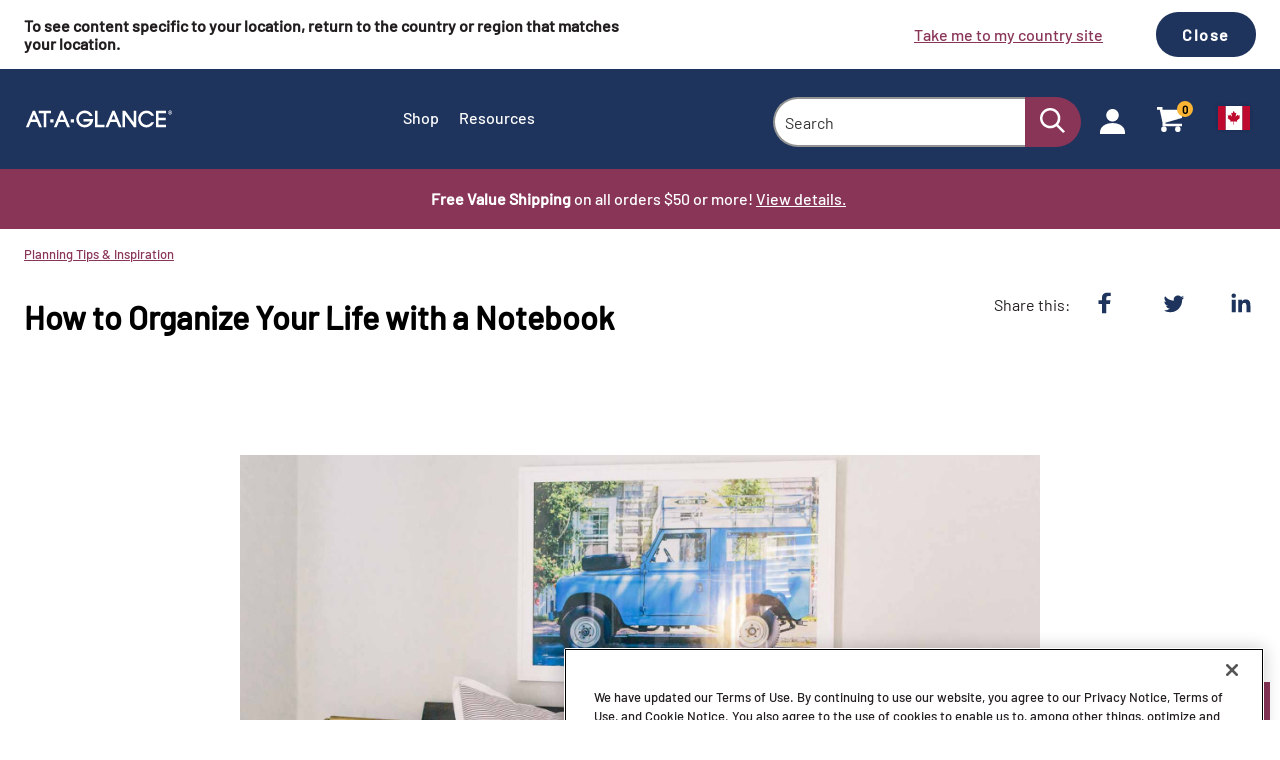

--- FILE ---
content_type: text/html; charset=utf-8
request_url: https://www.ataglance.com/Chat/InContactChat/
body_size: -894
content:
﻿<div class="Live-chat">
     <button type="button" class="chat-button" onclick="chatWindow()">Questions? Chat with an Expert</button>
</div>
<script>
    function chatWindow() {
        var myWindow = window.open(
            "https://home-c7.incontact.com/inContact/ChatClient/ChatClient.aspx?poc=b016fd5e-b89c-45fe-8767-056037e4f68b&bu=4594002",
            "chat page",
            "width=500,height=500");
    }
</script>

--- FILE ---
content_type: text/css; charset=utf-8
request_url: https://www.ataglance.com/Static/dist/css/NewsDetailPage?v=gJxuwdxGJ-1ssydvi3cJ70TD5nBJonRFTNukE0i2r6M1
body_size: 10152
content:
@import"https://p.typekit.net/p.css?s=1&k=eky2ppi&ht=tk&f=2028.2029.2030.2031&a=89512484&app=typekit&e=css";@font-face{font-display:block;font-family:"Barlow-Black";src:url("../../fonts/Barlow/Barlow-Black.woff2") format("woff2"),url("../../fonts/Barlow/Barlow-Black.ttf") format("truetype")}@font-face{font-display:block;font-family:"Barlow-BlackItalic";src:url("../../fonts/Barlow/Barlow-BlackItalic.woff2") format("woff2"),url("../../fonts/Barlow/Barlow-BlackItalic.ttf") format("truetype")}@font-face{font-display:block;font-family:"Barlow-Bold";src:url("../../fonts/Barlow/Barlow-Bold.woff2") format("woff2"),url("../../fonts/Barlow/Barlow-Bold.ttf") format("truetype")}@font-face{font-display:block;font-family:"Barlow-BoldItalic";src:url("../../fonts/Barlow/Barlow-BoldItalic.woff2") format("woff2"),url("../../fonts/Barlow/Barlow-BoldItalic.ttf") format("truetype")}@font-face{font-display:block;font-family:"Barlow-ExtraBold";src:url("../../fonts/Barlow/Barlow-ExtraBold.woff2") format("woff2"),url("../../fonts/Barlow/Barlow-ExtraBold.ttf") format("truetype")}@font-face{font-display:block;font-family:"Barlow-ExtraBoldItalic";src:url("../../fonts/Barlow/Barlow-ExtraBoldItalic.woff2") format("woff2"),url("../../fonts/Barlow/Barlow-ExtraBoldItalic.ttf") format("truetype")}@font-face{font-display:block;font-family:"Barlow-ExtraLight";src:url("../../fonts/Barlow/Barlow-ExtraLight.woff2") format("woff2"),url("../../fonts/Barlow/Barlow-ExtraLight.ttf") format("truetype")}@font-face{font-display:block;font-family:"Barlow-ExtraLightItalic";src:url("../../fonts/Barlow/Barlow-ExtraLightItalic.woff2") format("woff2"),url("../../fonts/Barlow/Barlow-ExtraLightItalic.ttf") format("truetype")}@font-face{font-display:block;font-family:"Barlow-Italic";src:url("../../fonts/Barlow/Barlow-Italic.woff2") format("woff2"),url("../../fonts/Barlow/Barlow-Italic.ttf") format("truetype")}@font-face{font-display:block;font-family:"Barlow-Light";src:url("../../fonts/Barlow/Barlow-Light.woff2") format("woff2"),url("../../fonts/Barlow/Barlow-Light.ttf") format("truetype")}@font-face{font-display:block;font-family:"Barlow-LightItalic";src:url("../../fonts/Barlow/Barlow-LightItalic.woff2") format("woff2"),url("../../fonts/Barlow/Barlow-LightItalic.ttf") format("truetype")}@font-face{font-display:block;font-family:"Barlow-Medium";src:url("../../fonts/Barlow/Barlow-Medium.woff2") format("woff2"),url("../../fonts/Barlow/Barlow-Medium.ttf") format("truetype")}@font-face{font-display:block;font-family:"Barlow-MediumItalic";src:url("../../fonts/Barlow/Barlow-MediumItalic.woff2") format("woff2"),url("../../fonts/Barlow/Barlow-MediumItalic.ttf") format("truetype")}@font-face{font-display:block;font-family:"Barlow-Regular";src:url("../../fonts/Barlow/Barlow-Regular.woff2") format("woff2"),url("../../fonts/Barlow/Barlow-Regular.ttf") format("truetype")}@font-face{font-display:block;font-family:"Barlow-SemiBold";src:url("../../fonts/Barlow/Barlow-SemiBold.woff2") format("woff2"),url("../../fonts/Barlow/Barlow-SemiBold.ttf") format("truetype")}@font-face{font-display:block;font-family:"Barlow-SemiBoldItalic";src:url("../../fonts/Barlow/Barlow-SemiBoldItalic.woff2") format("woff2"),url("../../fonts/Barlow/Barlow-SemiBoldItalic.ttf") format("truetype")}@font-face{font-display:block;font-family:"Barlow-Thin";src:url("../../fonts/Barlow/Barlow-Thin.woff2") format("woff2"),url("../../fonts/Barlow/Barlow-Thin.ttf") format("truetype")}@font-face{font-display:block;font-family:"Barlow-ThinItalic";src:url("../../fonts/Barlow/Barlow-ThinItalic.woff2") format("woff2"),url("../../fonts/Barlow/Barlow-ThinItalic.ttf") format("truetype")}@font-face{font-display:block;font-family:"BarlowCondensed-Medium";src:url("../../fonts/Barlow_Condensed/BarlowCondensed-Medium.woff2") format("woff2")}@font-face{font-display:block;font-family:"BarlowCondensed-ExtraBold";src:url("../../fonts/Barlow_Condensed/BarlowCondensed-ExtraBold.woff2") format("woff2"),url("../../fonts/Barlow_Condensed/BarlowCondensed-ExtraBold.ttf") format("truetype")}@font-face{font-family:"Futura LT W01 Book";src:url("../../fonts/futura/8bf38806-3423-4080-b38f-d08542f7e4ac.woff2") format("woff2"),url("../../fonts/futura/e2b9cbeb-fa8e-41cd-8a6a-46044b29ba52.woff") format("woff")}@font-face{font-family:"Futura LT W01 Bold";src:url("../../fonts/futura/3cf9e1e8-63a2-497f-86ed-6b63d6de1986.woff2") format("woff2"),url("../../fonts/futura/184895ac-545b-450b-9d3a-c0a0a7620977.woff") format("woff")}@font-face{font-family:"FeltTipRoman-Bold";src:url("../../fonts/felt-tip/3ADD2E_1_0.eot");src:url("../../fonts/felt-tip/3ADD2E_1_0.eot?#iefix") format("embedded-opentype"),url("../../fonts/felt-tip/3ADD2E_1_0.woff2") format("woff2"),url("../../fonts/felt-tip/3ADD2E_1_0.woff") format("woff"),url("../../fonts/felt-tip/3ADD2E_1_0.ttf") format("truetype");font-display:swap}@font-face{font-family:"FeltTipRoman-Heavy";src:url("../../fonts/felt-tip/3ADD2E_2_0.eot");src:url("../../fonts/felt-tip/3ADD2E_2_0.eot?#iefix") format("embedded-opentype"),url("../../fonts/felt-tip/3ADD2E_2_0.woff2") format("woff2"),url("../../fonts/felt-tip/3ADD2E_2_0.woff") format("woff"),url("../../fonts/felt-tip/3ADD2E_2_0.ttf") format("truetype");font-display:swap}@font-face{font-family:"FeltTipRoman";src:url("../../fonts/felt-tip/3ADD2E_3_0.eot");src:url("../../fonts/felt-tip/3ADD2E_3_0.eot?#iefix") format("embedded-opentype"),url("../../fonts/felt-tip/3ADD2E_3_0.woff2") format("woff2"),url("../../fonts/felt-tip/3ADD2E_3_0.woff") format("woff"),url("../../fonts/felt-tip/3ADD2E_3_0.ttf") format("truetype");font-display:swap}@font-face{font-display:swap;font-family:"ITCBlair-Light";src:url("../../fonts/blair/37A40F_0_0.eot");src:url("../../fonts/blair/37A40F_0_0.eot?#iefix") format("embedded-opentype"),url("../../fonts/blair/37A40F_0_0.woff2") format("woff2"),url("../../fonts/blair/37A40F_0_0.woff") format("woff"),url("../../fonts/blair/37A40F_0_0.ttf") format("truetype")}@font-face{font-display:swap;font-family:"ITCBlair-BoldItalic";src:url("../../fonts/blair/37A40F_1_0.eot");src:url("../../fonts/blair/37A40F_1_0.eot?#iefix") format("embedded-opentype"),url("../../fonts/blair/37A40F_1_0.woff2") format("woff2"),url("../../fonts/blair/37A40F_1_0.woff") format("woff"),url("../../fonts/blair/37A40F_1_0.ttf") format("truetype")}@font-face{font-display:swap;font-family:"ITCBlair-LightItalic";src:url("../../fonts/blair/37A40F_2_0.eot");src:url("../../fonts/blair/37A40F_2_0.eot?#iefix") format("embedded-opentype"),url("../../fonts/blair/37A40F_2_0.woff2") format("woff2"),url("../../fonts/blair/37A40F_2_0.woff") format("woff"),url("../../fonts/blair/37A40F_2_0.ttf") format("truetype")}@font-face{font-display:swap;font-family:"OpticianSans";src:url("../../fonts/Optician_Sans/Optiker-K.eot");src:url("../../fonts/Optician_Sans/Optiker-K.woff2") format("woff2"),url("../../fonts/Optician_Sans/Optiker-K.woff") format("woff"),url("../../fonts/Optician_Sans/Optiker-K.ttf") format("truetype")}@font-face{font-display:swap;font-family:"ITCBlair-MediumItalic";src:url("../../fonts/blair/37A40F_4_0.eot");src:url("../../fonts/blair/37A40F_4_0.eot?#iefix") format("embedded-opentype"),url("../../fonts/blair/37A40F_4_0.woff2") format("woff2"),url("../../fonts/blair/37A40F_4_0.woff") format("woff"),url("../../fonts/blair/37A40F_4_0.ttf") format("truetype")}@font-face{font-display:swap;font-family:"ITCBlair-Bold";src:url("../../fonts/blair/37A40F_5_0.eot");src:url("../../fonts/blair/37A40F_5_0.eot?#iefix") format("embedded-opentype"),url("../../fonts/blair/37A40F_5_0.woff2") format("woff2"),url("../../fonts/blair/37A40F_5_0.woff") format("woff"),url("../../fonts/blair/37A40F_5_0.ttf") format("truetype")}@font-face{font-display:swap;font-family:"ITCBlair-CondensedBold";src:url("../../fonts/blair/37A40F_6_0.eot");src:url("../../fonts/blair/37A40F_6_0.eot?#iefix") format("embedded-opentype"),url("../../fonts/blair/37A40F_6_0.woff2") format("woff2"),url("../../fonts/blair/37A40F_6_0.woff") format("woff"),url("../../fonts/blair/37A40F_6_0.ttf") format("truetype")}@font-face{font-display:swap;font-family:"ITCBlair-CondensedBoldIt";src:url("../../fonts/blair/37A40F_7_0.eot");src:url("../../fonts/blair/37A40F_7_0.eot?#iefix") format("embedded-opentype"),url("../../fonts/blair/37A40F_7_0.woff2") format("woff2"),url("../../fonts/blair/37A40F_7_0.woff") format("woff"),url("../../fonts/blair/37A40F_7_0.ttf") format("truetype")}@font-face{font-display:swap;font-family:"ITCBlair-CondensedLight";src:url("../../fonts/blair/37A40F_8_0.eot");src:url("../../fonts/blair/37A40F_8_0.eot?#iefix") format("embedded-opentype"),url("../../fonts/blair/37A40F_8_0.woff2") format("woff2"),url("../../fonts/blair/37A40F_8_0.woff") format("woff"),url("../../fonts/blair/37A40F_8_0.ttf") format("truetype")}@font-face{font-display:swap;font-family:"ITCBlair-CondensedLightIt";src:url("../../fonts/blair/37A40F_9_0.eot");src:url("../../fonts/blair/37A40F_9_0.eot?#iefix") format("embedded-opentype"),url("../../fonts/blair/37A40F_9_0.woff2") format("woff2"),url("../../fonts/blair/37A40F_9_0.woff") format("woff"),url("../../fonts/blair/37A40F_9_0.ttf") format("truetype")}@font-face{font-display:swap;font-family:"ITCBlair-CondensedMedium";src:url("../../fonts/blair/37A40F_A_0.eot");src:url("../../fonts/blair/37A40F_A_0.eot?#iefix") format("embedded-opentype"),url("../../fonts/blair/37A40F_A_0.woff2") format("woff2"),url("../../fonts/blair/37A40F_A_0.woff") format("woff"),url("../../fonts/blair/37A40F_A_0.ttf") format("truetype")}@font-face{font-display:swap;font-family:"ITCBlair-CondensedMediumIt";src:url("../../fonts/blair/37A40F_B_0.eot");src:url("../../fonts/blair/37A40F_B_0.eot?#iefix") format("embedded-opentype"),url("../../fonts/blair/37A40F_B_0.woff2") format("woff2"),url("../../fonts/blair/37A40F_B_0.woff") format("woff"),url("../../fonts/blair/37A40F_B_0.ttf") format("truetype")}@font-face{font-display:swap;font-family:"Scene W01 Light";src:url("../../fonts/scene/0bf63127-16e9-47a7-935b-5f3c81b4fbb5.woff2") format("woff2"),url("../../fonts/scene/92a2b9a1-e54b-4865-aa49-3d1d84e84d26.woff") format("woff")}@font-face{font-display:swap;font-family:"Scene W01";src:url("../../fonts/scene/31606bb7-cb4a-4ed1-88e4-47685ade5f21.woff2") format("woff2"),url("../../fonts/scene/8accc149-2bfc-4580-9484-3353d41cbd46.woff") format("woff")}@font-face{font-display:swap;font-family:"Scene W01 Medium";src:url("../../fonts/scene/21de521b-9a9c-40f2-8875-128463acc7e1.woff2") format("woff2"),url("../../fonts/scene/450240f1-1aea-4607-9214-4900314554eb.woff") format("woff")}@font-face{font-display:swap;font-family:"Scene W01 Bold";src:url("../../fonts/scene/f00681c5-5bb5-41a9-9301-4d50d0d7e6e3.woff2") format("woff2"),url("../../fonts/scene/570f0ebd-aec1-4d7d-a56a-72f1ed65ac0c.woff") format("woff")}@font-face{font-display:swap;font-family:"rajdhanimedium";src:url("../../fonts/rajdhani/rajdhani-medium-webfont.woff2") format("woff2"),url("../../fonts/rajdhani/rajdhani-medium-webfont.woff") format("woff");font-weight:normal;font-style:normal}@font-face{font-display:swap;font-family:"rajdhaniregular";src:url("../../fonts/rajdhani/rajdhani-regular-webfont.woff2") format("woff2"),url("../../fonts/rajdhani/rajdhani-regular-webfont.woff") format("woff");font-weight:normal;font-style:normal}@font-face{font-display:swap;font-family:"rajdhanibold";src:url("../../fonts/rajdhani/rajdhani-bold-webfont.woff2") format("woff2"),url("../../fonts/rajdhani/rajdhani-bold-webfont.woff") format("woff");font-weight:normal;font-style:normal}@font-face{font-family:"museo-slab";src:url("https://use.typekit.net/af/53dec0/0000000000000000000100fe/27/l?primer=7cdcb44be4a7db8877ffa5c0007b8dd865b3bbc383831fe2ea177f62257a9191&fvd=n3&v=3") format("woff2"),url("https://use.typekit.net/af/53dec0/0000000000000000000100fe/27/d?primer=7cdcb44be4a7db8877ffa5c0007b8dd865b3bbc383831fe2ea177f62257a9191&fvd=n3&v=3") format("woff"),url("https://use.typekit.net/af/53dec0/0000000000000000000100fe/27/a?primer=7cdcb44be4a7db8877ffa5c0007b8dd865b3bbc383831fe2ea177f62257a9191&fvd=n3&v=3") format("opentype");font-display:auto;font-style:normal;font-weight:300;font-stretch:normal}@font-face{font-family:"museo-slab";src:url("https://use.typekit.net/af/ea0e14/000000000000000000010141/27/l?primer=7cdcb44be4a7db8877ffa5c0007b8dd865b3bbc383831fe2ea177f62257a9191&fvd=i3&v=3") format("woff2"),url("https://use.typekit.net/af/ea0e14/000000000000000000010141/27/d?primer=7cdcb44be4a7db8877ffa5c0007b8dd865b3bbc383831fe2ea177f62257a9191&fvd=i3&v=3") format("woff"),url("https://use.typekit.net/af/ea0e14/000000000000000000010141/27/a?primer=7cdcb44be4a7db8877ffa5c0007b8dd865b3bbc383831fe2ea177f62257a9191&fvd=i3&v=3") format("opentype");font-display:auto;font-style:italic;font-weight:300;font-stretch:normal}@font-face{font-family:"museo-slab";src:url("https://use.typekit.net/af/aa4f4e/000000000000000000012043/27/l?primer=7cdcb44be4a7db8877ffa5c0007b8dd865b3bbc383831fe2ea177f62257a9191&fvd=n5&v=3") format("woff2"),url("https://use.typekit.net/af/aa4f4e/000000000000000000012043/27/d?primer=7cdcb44be4a7db8877ffa5c0007b8dd865b3bbc383831fe2ea177f62257a9191&fvd=n5&v=3") format("woff"),url("https://use.typekit.net/af/aa4f4e/000000000000000000012043/27/a?primer=7cdcb44be4a7db8877ffa5c0007b8dd865b3bbc383831fe2ea177f62257a9191&fvd=n5&v=3") format("opentype");font-display:auto;font-style:normal;font-weight:500;font-stretch:normal}@font-face{font-family:"museo-slab";src:url("https://use.typekit.net/af/f1892e/00000000000000000000ec08/27/l?primer=7cdcb44be4a7db8877ffa5c0007b8dd865b3bbc383831fe2ea177f62257a9191&fvd=i5&v=3") format("woff2"),url("https://use.typekit.net/af/f1892e/00000000000000000000ec08/27/d?primer=7cdcb44be4a7db8877ffa5c0007b8dd865b3bbc383831fe2ea177f62257a9191&fvd=i5&v=3") format("woff"),url("https://use.typekit.net/af/f1892e/00000000000000000000ec08/27/a?primer=7cdcb44be4a7db8877ffa5c0007b8dd865b3bbc383831fe2ea177f62257a9191&fvd=i5&v=3") format("opentype");font-display:auto;font-style:italic;font-weight:500;font-stretch:normal}@font-face{font-family:"GillsansBold";src:url("../../fonts/gillsans/GillSansStd-Bold.otf")}@font-face{font-family:"GillsansBoldCondensed";src:url("../../fonts/gillsans/GillSansStd-BoldCondensed.otf")}@font-face{font-family:"GillsansBoldExtraCond";src:url("../../fonts/gillsans/GillSansStd-BoldExtraCond.otf")}@font-face{font-family:"GillsansBoldItalic";src:url("../../fonts/gillsans/GillSansStd-BoldItalic.otf")}@font-face{font-family:"GillsansCondensed";src:url("../../fonts/gillsans/GillSansStd-Condensed.otf")}@font-face{font-family:"GillsansExtraBold";src:url("../../fonts/gillsans/GillSansStd-ExtraBold.otf")}@font-face{font-family:"GillsansExtraBoldDisp";src:url("../../fonts/gillsans/GillSansStd-ExtraBoldDisp.otf")}@font-face{font-family:"GillsansItalic";src:url("../../fonts/gillsans/GillSansStd-Italic.otf")}@font-face{font-family:"GillsansLight";src:url("../../fonts/gillsans/GillSansStd-Light.otf")}@font-face{font-family:"GillsansLightItalic";src:url("../../fonts/gillsans/GillSansStd-LightItalic.otf")}@font-face{font-family:"GillsansLightShadowed";src:url("../../fonts/gillsans/GillSansStd-LightShadowed.otf")}@font-face{font-family:"GillsansShadowed";src:url("../../fonts/gillsans/GillSansStd-Shadowed.otf")}@font-face{font-family:"GillsansUltraBold";src:url("../../fonts/gillsans/GillSansStd-UltraBold.otf")}@font-face{font-family:"GillsansUltraBoldCond";src:url("../../fonts/gillsans/GillSansStd-UltraBoldCond.otf")}@font-face{font-family:"canada-type-gibson";src:url(https://use.typekit.net/af/8b8b4f/00000000000000003b9b0ba6/27/l?primer=7cdcb44be4a7db8877ffa5c0007b8dd865b3bbc383831fe2ea177f62257a9191&fvd=i4&v=3) format("woff2"),url(https://use.typekit.net/af/8b8b4f/00000000000000003b9b0ba6/27/d?primer=7cdcb44be4a7db8877ffa5c0007b8dd865b3bbc383831fe2ea177f62257a9191&fvd=i4&v=3) format("woff"),url(https://use.typekit.net/af/8b8b4f/00000000000000003b9b0ba6/27/a?primer=7cdcb44be4a7db8877ffa5c0007b8dd865b3bbc383831fe2ea177f62257a9191&fvd=i4&v=3) format("opentype");font-weight:400;font-style:italic;font-stretch:normal;font-display:auto}@font-face{font-family:"canada-type-gibson";src:url(https://use.typekit.net/af/b01614/00000000000000003b9b0ba4/27/l?primer=7cdcb44be4a7db8877ffa5c0007b8dd865b3bbc383831fe2ea177f62257a9191&fvd=n3&v=3) format("woff2"),url(https://use.typekit.net/af/b01614/00000000000000003b9b0ba4/27/d?primer=7cdcb44be4a7db8877ffa5c0007b8dd865b3bbc383831fe2ea177f62257a9191&fvd=n3&v=3) format("woff"),url(https://use.typekit.net/af/b01614/00000000000000003b9b0ba4/27/a?primer=7cdcb44be4a7db8877ffa5c0007b8dd865b3bbc383831fe2ea177f62257a9191&fvd=n3&v=3) format("opentype");font-weight:300;font-style:normal;font-stretch:normal;font-display:auto}@font-face{font-family:"canada-type-gibson";src:url(https://use.typekit.net/af/b57156/00000000000000003b9b0ba3/27/l?primer=7cdcb44be4a7db8877ffa5c0007b8dd865b3bbc383831fe2ea177f62257a9191&fvd=i3&v=3) format("woff2"),url(https://use.typekit.net/af/b57156/00000000000000003b9b0ba3/27/d?primer=7cdcb44be4a7db8877ffa5c0007b8dd865b3bbc383831fe2ea177f62257a9191&fvd=i3&v=3) format("woff"),url(https://use.typekit.net/af/b57156/00000000000000003b9b0ba3/27/a?primer=7cdcb44be4a7db8877ffa5c0007b8dd865b3bbc383831fe2ea177f62257a9191&fvd=i3&v=3) format("opentype");font-weight:300;font-style:italic;font-stretch:normal;font-display:auto}@font-face{font-family:"canada-type-gibson";src:url(https://use.typekit.net/af/299bdc/00000000000000003b9b0ba5/27/l?primer=7cdcb44be4a7db8877ffa5c0007b8dd865b3bbc383831fe2ea177f62257a9191&fvd=n4&v=3) format("woff2"),url(https://use.typekit.net/af/299bdc/00000000000000003b9b0ba5/27/d?primer=7cdcb44be4a7db8877ffa5c0007b8dd865b3bbc383831fe2ea177f62257a9191&fvd=n4&v=3) format("woff"),url(https://use.typekit.net/af/299bdc/00000000000000003b9b0ba5/27/a?primer=7cdcb44be4a7db8877ffa5c0007b8dd865b3bbc383831fe2ea177f62257a9191&fvd=n4&v=3) format("opentype");font-weight:400;font-style:normal;font-stretch:normal;font-display:auto}@font-face{font-family:"canada-type-gibson";src:url(https://use.typekit.net/af/795dd6/00000000000000003b9b0ba8/27/l?primer=7cdcb44be4a7db8877ffa5c0007b8dd865b3bbc383831fe2ea177f62257a9191&fvd=n6&v=3) format("woff2"),url(https://use.typekit.net/af/795dd6/00000000000000003b9b0ba8/27/d?primer=7cdcb44be4a7db8877ffa5c0007b8dd865b3bbc383831fe2ea177f62257a9191&fvd=n6&v=3) format("woff"),url(https://use.typekit.net/af/795dd6/00000000000000003b9b0ba8/27/a?primer=7cdcb44be4a7db8877ffa5c0007b8dd865b3bbc383831fe2ea177f62257a9191&fvd=n6&v=3) format("opentype");font-weight:600;font-style:normal;font-stretch:normal;font-display:auto}@font-face{font-family:"canada-type-gibson";src:url(https://use.typekit.net/af/45681f/00000000000000003b9b0ba7/27/l?primer=7cdcb44be4a7db8877ffa5c0007b8dd865b3bbc383831fe2ea177f62257a9191&fvd=i6&v=3) format("woff2"),url(https://use.typekit.net/af/45681f/00000000000000003b9b0ba7/27/d?primer=7cdcb44be4a7db8877ffa5c0007b8dd865b3bbc383831fe2ea177f62257a9191&fvd=i6&v=3) format("woff"),url(https://use.typekit.net/af/45681f/00000000000000003b9b0ba7/27/a?primer=7cdcb44be4a7db8877ffa5c0007b8dd865b3bbc383831fe2ea177f62257a9191&fvd=i6&v=3) format("opentype");font-weight:600;font-style:italic;font-stretch:normal;font-display:auto}@font-face{font-family:"Ubuntu Bold";src:url("../../fonts/ubuntu/Ubuntu-bold.ttf");font-weight:700;font-display:swap}@font-face{font-family:"Ubuntu-Light";src:url("../../fonts/ubuntu/Ubuntu-Light.ttf");font-weight:700;font-display:swap}@font-face{font-family:"Open-Sans";src:url("../../fonts/OpenSans/OpenSans-Regular.ttf");font-weight:700;font-display:swap}.News-detail{margin:0 0 80px}.News-detail:after{content:"";display:table;clear:both}@media screen and (max-width:46.8125rem){.News-detail{margin-bottom:40px}}.News-detail{margin-bottom:0}.News-detail .article-data{margin:0 0 80px}.News-detail .article-data:after{content:"";display:table;clear:both}@media screen and (max-width:46.8125rem){.News-detail .article-data{margin-bottom:40px}}.News-detail .article-data{font-size:14px;font-size:.875rem;line-height:27px;line-height:1.6875rem;margin:0 0 78px}.News-detail .article-data ul{padding:0;list-style-type:none;display:-webkit-box;display:-ms-flexbox;display:flex;-ms-flex-wrap:wrap;flex-wrap:wrap}.News-detail .article-data ul li{float:left}html[data-brand=QRT] .News-detail .article-data ul li a{font-family:primary-italic;font-weight:normal;font-style:normal}html[data-brand=AAG] .News-detail .article-data ul li a{font-family:primary-italic;font-weight:normal;font-style:normal}html[data-brand=MEAD] .News-detail .article-data ul li a{font-family:primary-italic;font-weight:normal;font-style:normal}html[data-brand=FST] .News-detail .article-data ul li a{font-family:primary-italic;font-weight:normal;font-style:normal}html[data-brand=DYT] .News-detail .article-data ul li a{font-family:primary-italic;font-weight:normal;font-style:normal}html[data-brand=CAM] .News-detail .article-data ul li a{font-family:primary-italic;font-weight:normal;font-style:normal}html[data-brand=PWR] .News-detail .article-data ul li a{font-family:primary-italic;font-weight:normal;font-style:normal}html[data-brand=LCD] .News-detail .article-data ul li a{font-family:primary-italic;font-weight:normal;font-style:normal}html[data-brand=SWL] .News-detail .article-data ul li a{font-family:primary-italic;font-weight:normal;font-style:normal}html[data-brand=GBC] .News-detail .article-data ul li a{font-family:primary-italic;font-weight:normal;font-style:normal}html[data-brand=XYR] .News-detail .article-data ul li a{font-family:primary-italic;font-weight:normal;font-style:normal}html[data-brand=DRW] .News-detail .article-data ul li a{font-family:primary-italic;font-weight:normal;font-style:normal}html[data-brand=KEN] .News-detail .article-data ul li a{font-family:primary-italic;font-weight:normal;font-style:normal}html[data-brand=TRU] .News-detail .article-data ul li a{font-family:primary-italic;font-weight:normal;font-style:normal}html[data-brand=CRP] .News-detail .article-data ul li a{font-family:primary-italic;font-weight:normal;font-style:normal}.News-detail .article-content{margin:0 0 80px}.News-detail .article-content:after{content:"";display:table;clear:both}@media screen and (max-width:46.8125rem){.News-detail .article-content{margin-bottom:40px}}.News-detail .article-content{width:100%;max-width:800px;margin:0 auto}.News-detail .article-content .Add-this{padding-top:60px}@media screen and (max-width:46.8125rem){.News-detail .article-content .secondary-btn{display:block}}.News-detail .offset-block .Product-feature-block .add-to-cart-btn-block,.News-detail .offset-block .out-of-stock{display:none}.News-detail .offset-block .Leads-form .Accordion .panel{padding-bottom:35px}@media screen and (min-width:31.25rem){.News-detail .News-detail-offset-modal-btn{display:none}}@media screen and (min-width:46.875rem){.News-detail .offset-block{float:right;margin:0 0 10px 30px}.News-detail .article-data ul li{margin-right:20px;padding-right:20px;border-right:1px solid}html[data-brand=QRT] .News-detail .article-data ul li{border-color:#949494}html[data-brand=AAG] .News-detail .article-data ul li{border-color:#949494}html[data-brand=MEAD] .News-detail .article-data ul li{border-color:#949494}html[data-brand=FST] .News-detail .article-data ul li{border-color:#949494}html[data-brand=DYT] .News-detail .article-data ul li{border-color:#949494}html[data-brand=CAM] .News-detail .article-data ul li{border-color:#949494}html[data-brand=PWR] .News-detail .article-data ul li{border-color:#7f8280}html[data-brand=LCD] .News-detail .article-data ul li{border-color:#949494}html[data-brand=SWL] .News-detail .article-data ul li{border-color:#949494}html[data-brand=GBC] .News-detail .article-data ul li{border-color:#949494}html[data-brand=XYR] .News-detail .article-data ul li{border-color:#949494}html[data-brand=DRW] .News-detail .article-data ul li{border-color:#949494}html[data-brand=KEN] .News-detail .article-data ul li{border-color:#949494}html[data-brand=TRU] .News-detail .article-data ul li{border-color:#949494}html[data-brand=CRP] .News-detail .article-data ul li{border-color:#949494}.News-detail .article-data ul li:last-child{border-right:0;margin-right:0}}@media screen and (min-width:64rem){.News-detail .heading-wrapper{display:-webkit-box;display:-ms-flexbox;display:flex;-webkit-box-pack:justify;-ms-flex-pack:justify;justify-content:space-between;-webkit-box-align:center;-ms-flex-align:center;align-items:center}}@media screen and (min-width:87.5rem){.News-detail .offset-block{margin-right:-25%}}@media screen and (max-width:63.9375rem){.News-detail{padding-top:20px}.News-detail .heading-wrapper .Add-this{display:none}}@media screen and (max-width:46.8125rem){.News-detail .article-data{margin:0}.News-detail .article-data ul li.date{margin-right:6px;padding-right:6px;border-right:1px solid}html[data-brand=QRT] .News-detail .article-data ul li.date{border-color:#949494}html[data-brand=AAG] .News-detail .article-data ul li.date{border-color:#949494}html[data-brand=MEAD] .News-detail .article-data ul li.date{border-color:#949494}html[data-brand=FST] .News-detail .article-data ul li.date{border-color:#949494}html[data-brand=DYT] .News-detail .article-data ul li.date{border-color:#949494}html[data-brand=CAM] .News-detail .article-data ul li.date{border-color:#949494}html[data-brand=PWR] .News-detail .article-data ul li.date{border-color:#7f8280}html[data-brand=LCD] .News-detail .article-data ul li.date{border-color:#949494}html[data-brand=SWL] .News-detail .article-data ul li.date{border-color:#949494}html[data-brand=GBC] .News-detail .article-data ul li.date{border-color:#949494}html[data-brand=XYR] .News-detail .article-data ul li.date{border-color:#949494}html[data-brand=DRW] .News-detail .article-data ul li.date{border-color:#949494}html[data-brand=KEN] .News-detail .article-data ul li.date{border-color:#949494}html[data-brand=TRU] .News-detail .article-data ul li.date{border-color:#949494}html[data-brand=CRP] .News-detail .article-data ul li.date{border-color:#949494}.News-detail .article-data ul li.topics{width:100%;line-height:21px;line-height:1.3125rem}.News-detail .article-content .Add-this{padding-top:20px}}@media screen and (max-width:31.1875rem){.News-detail{margin-bottom:0}.News-detail .article-content{margin-bottom:0}}html[data-brand=QRT] .News-detail-offset-modal .Leads-form .Accordion .target{background-color:#5b6670}html[data-brand=AAG] .News-detail-offset-modal .Leads-form .Accordion .target{background-color:#727579}html[data-brand=MEAD] .News-detail-offset-modal .Leads-form .Accordion .target{background-color:#727579}html[data-brand=FST] .News-detail-offset-modal .Leads-form .Accordion .target{background-color:#727579}html[data-brand=DYT] .News-detail-offset-modal .Leads-form .Accordion .target{background-color:#5b6670}html[data-brand=CAM] .News-detail-offset-modal .Leads-form .Accordion .target{background-color:#5b6670}html[data-brand=PWR] .News-detail-offset-modal .Leads-form .Accordion .target{background-color:#727579}html[data-brand=LCD] .News-detail-offset-modal .Leads-form .Accordion .target{background-color:#727579}html[data-brand=SWL] .News-detail-offset-modal .Leads-form .Accordion .target{background-color:#5b6670}html[data-brand=GBC] .News-detail-offset-modal .Leads-form .Accordion .target{background-color:#5b6670}html[data-brand=XYR] .News-detail-offset-modal .Leads-form .Accordion .target{background-color:#727579}html[data-brand=DRW] .News-detail-offset-modal .Leads-form .Accordion .target{background-color:#727579}html[data-brand=KEN] .News-detail-offset-modal .Leads-form .Accordion .target{background-color:#5b6670}html[data-brand=TRU] .News-detail-offset-modal .Leads-form .Accordion .target{background-color:#5b6670}html[data-brand=CRP] .News-detail-offset-modal .Leads-form .Accordion .target{background-color:#5b6670}.News-detail-offset-modal .Leads-form .Accordion .target .chevron{display:none}html[data-brand=QRT] .News-detail-offset-modal .Leads-form .Accordion .target:hover{background-color:#5b6670}html[data-brand=AAG] .News-detail-offset-modal .Leads-form .Accordion .target:hover{background-color:#727579}html[data-brand=MEAD] .News-detail-offset-modal .Leads-form .Accordion .target:hover{background-color:#727579}html[data-brand=FST] .News-detail-offset-modal .Leads-form .Accordion .target:hover{background-color:#727579}html[data-brand=DYT] .News-detail-offset-modal .Leads-form .Accordion .target:hover{background-color:#5b6670}html[data-brand=CAM] .News-detail-offset-modal .Leads-form .Accordion .target:hover{background-color:#5b6670}html[data-brand=PWR] .News-detail-offset-modal .Leads-form .Accordion .target:hover{background-color:#727579}html[data-brand=LCD] .News-detail-offset-modal .Leads-form .Accordion .target:hover{background-color:#727579}html[data-brand=SWL] .News-detail-offset-modal .Leads-form .Accordion .target:hover{background-color:#5b6670}html[data-brand=GBC] .News-detail-offset-modal .Leads-form .Accordion .target:hover{background-color:#5b6670}html[data-brand=XYR] .News-detail-offset-modal .Leads-form .Accordion .target:hover{background-color:#727579}html[data-brand=DRW] .News-detail-offset-modal .Leads-form .Accordion .target:hover{background-color:#727579}html[data-brand=KEN] .News-detail-offset-modal .Leads-form .Accordion .target:hover{background-color:#5b6670}html[data-brand=TRU] .News-detail-offset-modal .Leads-form .Accordion .target:hover{background-color:#5b6670}html[data-brand=CRP] .News-detail-offset-modal .Leads-form .Accordion .target:hover{background-color:#5b6670}.News-detail-offset-modal .Leads-form .Accordion .panel{padding-bottom:35px}.News-detail-offset-modal .Leads-form input{margin:0}.News-detail-offset-modal .Leads-form .Form__Element.FormStep{margin:0}@media screen and (max-width:31.1875rem){.News-detail-offset-modal h1{margin-bottom:5px}.News-detail-offset-modal .Leads-form{margin-left:auto;margin-right:auto}.News-detail-offset-modal .Leads-form .Accordion .item{height:auto!important}.News-detail-offset-modal .Leads-form .Accordion .panel[aria-hidden=true]{display:block!important}}.Featured-articles{margin:0 0 80px}.Featured-articles:after{content:"";display:table;clear:both}@media screen and (max-width:46.8125rem){.Featured-articles{margin-bottom:40px}}.Featured-articles .heading-title{font-size:25px;font-size:1.5625rem;line-height:30px;line-height:1.875rem;margin:0 0 32px;padding:0 0 8px;border-bottom:1px solid}html[data-brand=QRT] .Featured-articles .heading-title{border-color:#949494}html[data-brand=AAG] .Featured-articles .heading-title{border-color:#949494}html[data-brand=MEAD] .Featured-articles .heading-title{border-color:#949494}html[data-brand=FST] .Featured-articles .heading-title{border-color:#949494}html[data-brand=DYT] .Featured-articles .heading-title{border-color:#949494}html[data-brand=CAM] .Featured-articles .heading-title{border-color:#949494}html[data-brand=PWR] .Featured-articles .heading-title{border-color:#7f8280}html[data-brand=LCD] .Featured-articles .heading-title{border-color:#949494}html[data-brand=SWL] .Featured-articles .heading-title{border-color:#949494}html[data-brand=GBC] .Featured-articles .heading-title{border-color:#949494}html[data-brand=XYR] .Featured-articles .heading-title{border-color:#949494}html[data-brand=DRW] .Featured-articles .heading-title{border-color:#949494}html[data-brand=KEN] .Featured-articles .heading-title{border-color:#949494}html[data-brand=TRU] .Featured-articles .heading-title{border-color:#949494}html[data-brand=CRP] .Featured-articles .heading-title{border-color:#949494}html[data-brand=QRT] .Featured-articles .heading-title{color:#5b6670}html[data-brand=AAG] .Featured-articles .heading-title{color:#727579}html[data-brand=MEAD] .Featured-articles .heading-title{color:#727579}html[data-brand=FST] .Featured-articles .heading-title{color:#727579}html[data-brand=DYT] .Featured-articles .heading-title{color:#5b6670}html[data-brand=CAM] .Featured-articles .heading-title{color:#5b6670}html[data-brand=PWR] .Featured-articles .heading-title{color:#727579}html[data-brand=LCD] .Featured-articles .heading-title{color:#727579}html[data-brand=SWL] .Featured-articles .heading-title{color:#5b6670}html[data-brand=GBC] .Featured-articles .heading-title{color:#5b6670}html[data-brand=XYR] .Featured-articles .heading-title{color:#727579}html[data-brand=DRW] .Featured-articles .heading-title{color:#727579}html[data-brand=KEN] .Featured-articles .heading-title{color:#5b6670}html[data-brand=TRU] .Featured-articles .heading-title{color:#5b6670}html[data-brand=CRP] .Featured-articles .heading-title{color:#5b6670}.Featured-articles .Grid{margin:0 -20px;text-align:center}.Featured-articles .Grid .col-4{width:calc(33.3333333333% - 40px);margin:0 20px;padding:0 0 57px}.Featured-articles .Grid .col-4 .featured-thumb img{width:100%;margin-bottom:13px}.Featured-articles .Grid .col-4 a{color:#000;text-decoration:none}.Featured-articles .load-more{display:-webkit-box;display:-ms-flexbox;display:flex;-webkit-box-orient:vertical;-webkit-box-direction:normal;-ms-flex-direction:column;flex-direction:column;text-align:center;width:100%;margin-bottom:40px}.Featured-articles .load-more .btn{min-width:300px}@media screen and (max-width:46.8125rem){.Featured-articles .Grid .col-4{width:calc(50% - 40px)}}@media screen and (max-width:31.1875rem){.Featured-articles .Grid{margin:0}.Featured-articles .Grid .col-4{width:100%;padding:0 0 25px;margin:0 10px}}.Featured-articles{font-weight:400}html[data-brand=QRT] .Featured-articles .heading-title{font-family:"geom-graphic",sans-serif;font-size:2rem;line-height:130%;font-weight:400;color:#5b6670}html[data-brand=AAG] .Featured-articles .heading-title{font-family:"palatino-linotype",Arial,sans-serif;font-size:2rem;line-height:130%;color:#231f20}html[data-brand=MEAD] .Featured-articles .heading-title{font-family:"futura-pt";font-size:2rem;line-height:130%;color:#231f20}html[data-brand=FST] .Featured-articles .heading-title{font-family:"Barlow-Regular",sans-serif;font-size:2rem;line-height:130%;color:#231f20}html[data-brand=DYT] .Featured-articles .heading-title{font-family:"palatino-linotype",Arial,sans-serif;font-size:2rem;line-height:130%;font-weight:400;color:#231f20}html[data-brand=CAM] .Featured-articles .heading-title{font-family:"OpticianSans",sans-serif;font-size:2rem;line-height:130%;font-weight:400;color:#231f20}html[data-brand=PWR] .Featured-articles .heading-title{font-family:"Aktiv-grotesk";font-size:2rem;line-height:130%;color:#f8f8f8}html[data-brand=LCD] .Featured-articles .heading-title{font-family:"rajdhanibold",Arial,sans-serif;font-size:2rem;line-height:130%;color:#0c0c0d}html[data-brand=SWL] .Featured-articles .heading-title{font-family:"Barlow-ExtraBold",sans-serif;font-size:2rem;line-height:130%;color:#231f20}html[data-brand=GBC] .Featured-articles .heading-title{font-family:"museo-slab";font-size:2rem;line-height:130%;font-weight:400;color:#231f20}html[data-brand=XYR] .Featured-articles .heading-title{font-family:"georgia",serif;font-size:2rem;line-height:130%;color:#626262}html[data-brand=DRW] .Featured-articles .heading-title{font-family:"gill-sans-nova",sans-serif;font-size:2rem;line-height:130%;font-weight:600;color:#575756}html[data-brand=KEN] .Featured-articles .heading-title{font-family:"Ubuntu-Light";font-size:2rem;line-height:130%;font-weight:400;color:#1b1b1b}html[data-brand=TRU] .Featured-articles .heading-title{font-family:"canada-type-gibson",sans-serif;font-size:2rem;line-height:130%;font-weight:400;color:#757575}html[data-brand=CRP] .Featured-articles .heading-title{font-family:"BarlowCondensed-ExtraBold",sans-serif;font-size:2rem;line-height:130%;font-weight:normal;color:#181716}.Related-articles{margin:0 0 80px}.Related-articles:after{content:"";display:table;clear:both}@media screen and (max-width:46.8125rem){.Related-articles{margin-bottom:40px}}.Related-articles .title{border-bottom:1px solid}html[data-brand=QRT] .Related-articles .title{border-color:#949494}html[data-brand=AAG] .Related-articles .title{border-color:#949494}html[data-brand=MEAD] .Related-articles .title{border-color:#949494}html[data-brand=FST] .Related-articles .title{border-color:#949494}html[data-brand=DYT] .Related-articles .title{border-color:#949494}html[data-brand=CAM] .Related-articles .title{border-color:#949494}html[data-brand=PWR] .Related-articles .title{border-color:#7f8280}html[data-brand=LCD] .Related-articles .title{border-color:#949494}html[data-brand=SWL] .Related-articles .title{border-color:#949494}html[data-brand=GBC] .Related-articles .title{border-color:#949494}html[data-brand=XYR] .Related-articles .title{border-color:#949494}html[data-brand=DRW] .Related-articles .title{border-color:#949494}html[data-brand=KEN] .Related-articles .title{border-color:#949494}html[data-brand=TRU] .Related-articles .title{border-color:#949494}html[data-brand=CRP] .Related-articles .title{border-color:#949494}.Related-articles .title{padding-bottom:11px;margin-bottom:25px}.Related-articles .links-list{padding:0;margin:0;list-style-type:none;padding-bottom:35px;margin-bottom:14px;border-bottom:1px solid}html[data-brand=QRT] .Related-articles .links-list{border-color:#949494}html[data-brand=AAG] .Related-articles .links-list{border-color:#949494}html[data-brand=MEAD] .Related-articles .links-list{border-color:#949494}html[data-brand=FST] .Related-articles .links-list{border-color:#949494}html[data-brand=DYT] .Related-articles .links-list{border-color:#949494}html[data-brand=CAM] .Related-articles .links-list{border-color:#949494}html[data-brand=PWR] .Related-articles .links-list{border-color:#7f8280}html[data-brand=LCD] .Related-articles .links-list{border-color:#949494}html[data-brand=SWL] .Related-articles .links-list{border-color:#949494}html[data-brand=GBC] .Related-articles .links-list{border-color:#949494}html[data-brand=XYR] .Related-articles .links-list{border-color:#949494}html[data-brand=DRW] .Related-articles .links-list{border-color:#949494}html[data-brand=KEN] .Related-articles .links-list{border-color:#949494}html[data-brand=TRU] .Related-articles .links-list{border-color:#949494}html[data-brand=CRP] .Related-articles .links-list{border-color:#949494}.Related-articles .links-list li{margin-bottom:15px}.Related-articles .links-list li:last-child{margin-bottom:0}.Related-articles .view-all .text-btn{float:right}@media screen and (max-width:31.1875rem){.Related-articles .links-list{padding-bottom:25px}}.Leads-form{margin:0 0 80px}.Leads-form:after{content:"";display:table;clear:both}@media screen and (max-width:46.8125rem){.Leads-form{margin-bottom:40px}}.Leads-form{width:100%}html[data-brand=QRT] .Leads-form .description{font-family:"Barlow-Regular",sans-serif;font-weight:normal;font-style:normal}html[data-brand=AAG] .Leads-form .description{font-family:"Barlow-Regular",sans-serif;font-weight:normal;font-style:normal}html[data-brand=MEAD] .Leads-form .description{font-family:"Barlow-Regular",sans-serif;font-weight:normal;font-style:normal}html[data-brand=FST] .Leads-form .description{font-family:"Barlow-Regular",sans-serif;font-weight:normal;font-style:normal}html[data-brand=DYT] .Leads-form .description{font-family:"Barlow-Regular",sans-serif;font-weight:normal;font-style:normal}html[data-brand=CAM] .Leads-form .description{font-family:"Barlow-Regular",sans-serif;font-weight:normal;font-style:normal}html[data-brand=PWR] .Leads-form .description{font-family:"Barlow-Regular",sans-serif;font-weight:normal;font-style:normal}html[data-brand=LCD] .Leads-form .description{font-family:"Barlow-Regular",sans-serif;font-weight:normal;font-style:normal}html[data-brand=SWL] .Leads-form .description{font-family:"Barlow-Regular",sans-serif;font-weight:normal;font-style:normal}html[data-brand=GBC] .Leads-form .description{font-family:"Barlow-Regular",sans-serif;font-weight:normal;font-style:normal}html[data-brand=XYR] .Leads-form .description{font-family:"Barlow-Regular",sans-serif;font-weight:normal;font-style:normal}html[data-brand=DRW] .Leads-form .description{font-family:"Barlow-Regular",sans-serif;font-weight:normal;font-style:normal}html[data-brand=KEN] .Leads-form .description{font-family:"Barlow-Regular",sans-serif;font-weight:normal;font-style:normal}html[data-brand=TRU] .Leads-form .description{font-family:"Barlow-Regular",sans-serif;font-weight:normal;font-style:normal}html[data-brand=CRP] .Leads-form .description{font-family:"Barlow-Regular",sans-serif;font-weight:normal;font-style:normal}.Leads-form .description{font-size:16px!important;font-size:1rem!important;line-height:130%;margin:0 0 15px}.Leads-form input[type=submit],.Leads-form button[type=submit]{width:160px;margin:0 auto;display:block}.Leads-form .Form__Title{font-size:32px!important;font-size:2rem!important}.Leads-form .Form__Description,.Leads-form .Form__Element__Caption,.Leads-form .Form__Element fieldset label,.Leads-form .Form__Element div p,.Leads-form button{font-size:16px!important;font-size:1rem!important}.Leads-form .tooltip{display:inline-block;border-radius:50%;position:relative;padding:0;bottom:3px;text-align:center;border:0;color:#fff;height:16px;width:16px;font-size:12px;font-size:.75rem;line-height:1rem;font-weight:bold}html[data-brand=QRT] .Leads-form .tooltip{background-color:#757575}html[data-brand=AAG] .Leads-form .tooltip{background-color:#757575}html[data-brand=MEAD] .Leads-form .tooltip{background-color:#757575}html[data-brand=FST] .Leads-form .tooltip{background-color:#757575}html[data-brand=DYT] .Leads-form .tooltip{background-color:#757575}html[data-brand=CAM] .Leads-form .tooltip{background-color:#757575}html[data-brand=PWR] .Leads-form .tooltip{background-color:#ff5000}html[data-brand=LCD] .Leads-form .tooltip{background-color:#757575}html[data-brand=SWL] .Leads-form .tooltip{background-color:#757575}html[data-brand=GBC] .Leads-form .tooltip{background-color:#757575}html[data-brand=XYR] .Leads-form .tooltip{background-color:#757575}html[data-brand=DRW] .Leads-form .tooltip{background-color:#757575}html[data-brand=KEN] .Leads-form .tooltip{background-color:#757575}html[data-brand=TRU] .Leads-form .tooltip{background-color:#757575}html[data-brand=CRP] .Leads-form .tooltip{background-color:#757575}.Leads-form .tooltip.hide{display:none}.Leads-form .Accordion{margin:0;background:#fff}html[data-brand=PWR] .Leads-form .Accordion{background-color:#000!important}.Leads-form .Accordion .item[data-status=expanded]{-webkit-box-shadow:0 0 4px 0 rgba(0,0,0,.5);box-shadow:0 0 4px 0 rgba(0,0,0,.5)}.Leads-form .Accordion .panel{padding:20px 20px 7px;border:0}@media screen and (min-width:31.25rem){.Leads-form{max-width:330px}.Leads-form .Accordion .item{height:auto!important;-webkit-box-shadow:0 0 4px 0 rgba(0,0,0,.5);box-shadow:0 0 4px 0 rgba(0,0,0,.5)}.Leads-form .Accordion .item .chevron{display:none}html[data-brand=QRT] .Leads-form .Accordion .target{background-color:#5b6670}html[data-brand=AAG] .Leads-form .Accordion .target{background-color:#727579}html[data-brand=MEAD] .Leads-form .Accordion .target{background-color:#727579}html[data-brand=FST] .Leads-form .Accordion .target{background-color:#727579}html[data-brand=DYT] .Leads-form .Accordion .target{background-color:#5b6670}html[data-brand=CAM] .Leads-form .Accordion .target{background-color:#5b6670}html[data-brand=PWR] .Leads-form .Accordion .target{background-color:#727579}html[data-brand=LCD] .Leads-form .Accordion .target{background-color:#727579}html[data-brand=SWL] .Leads-form .Accordion .target{background-color:#5b6670}html[data-brand=GBC] .Leads-form .Accordion .target{background-color:#5b6670}html[data-brand=XYR] .Leads-form .Accordion .target{background-color:#727579}html[data-brand=DRW] .Leads-form .Accordion .target{background-color:#727579}html[data-brand=KEN] .Leads-form .Accordion .target{background-color:#5b6670}html[data-brand=TRU] .Leads-form .Accordion .target{background-color:#5b6670}html[data-brand=CRP] .Leads-form .Accordion .target{background-color:#5b6670}.Leads-form .Accordion .target{cursor:text}html[data-brand=QRT] .Leads-form .Accordion .target:hover,html[data-brand=QRT] .Leads-form .Accordion .target:focus,html[data-brand=QRT] .Leads-form .Accordion .target:active,html[data-brand=QRT] .Leads-form .Accordion .target:visited{background-color:#5b6670}html[data-brand=AAG] .Leads-form .Accordion .target:hover,html[data-brand=AAG] .Leads-form .Accordion .target:focus,html[data-brand=AAG] .Leads-form .Accordion .target:active,html[data-brand=AAG] .Leads-form .Accordion .target:visited{background-color:#727579}html[data-brand=MEAD] .Leads-form .Accordion .target:hover,html[data-brand=MEAD] .Leads-form .Accordion .target:focus,html[data-brand=MEAD] .Leads-form .Accordion .target:active,html[data-brand=MEAD] .Leads-form .Accordion .target:visited{background-color:#727579}html[data-brand=FST] .Leads-form .Accordion .target:hover,html[data-brand=FST] .Leads-form .Accordion .target:focus,html[data-brand=FST] .Leads-form .Accordion .target:active,html[data-brand=FST] .Leads-form .Accordion .target:visited{background-color:#727579}html[data-brand=DYT] .Leads-form .Accordion .target:hover,html[data-brand=DYT] .Leads-form .Accordion .target:focus,html[data-brand=DYT] .Leads-form .Accordion .target:active,html[data-brand=DYT] .Leads-form .Accordion .target:visited{background-color:#5b6670}html[data-brand=CAM] .Leads-form .Accordion .target:hover,html[data-brand=CAM] .Leads-form .Accordion .target:focus,html[data-brand=CAM] .Leads-form .Accordion .target:active,html[data-brand=CAM] .Leads-form .Accordion .target:visited{background-color:#5b6670}html[data-brand=PWR] .Leads-form .Accordion .target:hover,html[data-brand=PWR] .Leads-form .Accordion .target:focus,html[data-brand=PWR] .Leads-form .Accordion .target:active,html[data-brand=PWR] .Leads-form .Accordion .target:visited{background-color:#727579}html[data-brand=LCD] .Leads-form .Accordion .target:hover,html[data-brand=LCD] .Leads-form .Accordion .target:focus,html[data-brand=LCD] .Leads-form .Accordion .target:active,html[data-brand=LCD] .Leads-form .Accordion .target:visited{background-color:#727579}html[data-brand=SWL] .Leads-form .Accordion .target:hover,html[data-brand=SWL] .Leads-form .Accordion .target:focus,html[data-brand=SWL] .Leads-form .Accordion .target:active,html[data-brand=SWL] .Leads-form .Accordion .target:visited{background-color:#5b6670}html[data-brand=GBC] .Leads-form .Accordion .target:hover,html[data-brand=GBC] .Leads-form .Accordion .target:focus,html[data-brand=GBC] .Leads-form .Accordion .target:active,html[data-brand=GBC] .Leads-form .Accordion .target:visited{background-color:#5b6670}html[data-brand=XYR] .Leads-form .Accordion .target:hover,html[data-brand=XYR] .Leads-form .Accordion .target:focus,html[data-brand=XYR] .Leads-form .Accordion .target:active,html[data-brand=XYR] .Leads-form .Accordion .target:visited{background-color:#727579}html[data-brand=DRW] .Leads-form .Accordion .target:hover,html[data-brand=DRW] .Leads-form .Accordion .target:focus,html[data-brand=DRW] .Leads-form .Accordion .target:active,html[data-brand=DRW] .Leads-form .Accordion .target:visited{background-color:#727579}html[data-brand=KEN] .Leads-form .Accordion .target:hover,html[data-brand=KEN] .Leads-form .Accordion .target:focus,html[data-brand=KEN] .Leads-form .Accordion .target:active,html[data-brand=KEN] .Leads-form .Accordion .target:visited{background-color:#5b6670}html[data-brand=TRU] .Leads-form .Accordion .target:hover,html[data-brand=TRU] .Leads-form .Accordion .target:focus,html[data-brand=TRU] .Leads-form .Accordion .target:active,html[data-brand=TRU] .Leads-form .Accordion .target:visited{background-color:#5b6670}html[data-brand=CRP] .Leads-form .Accordion .target:hover,html[data-brand=CRP] .Leads-form .Accordion .target:focus,html[data-brand=CRP] .Leads-form .Accordion .target:active,html[data-brand=CRP] .Leads-form .Accordion .target:visited{background-color:#5b6670}.Leads-form .Accordion .panel[aria-hidden=true]{display:block}}@media screen and (min-width:46.875rem){.Leads-form{max-width:50%;margin-left:auto;margin-right:auto}}.Main .Leads-form .CustomEpiForms{padding:0;margin:0}.Main .Leads-form .CustomEpiForms input[type=submit],.Main .Leads-form .CustomEpiForms button[type=submit]{margin:0 auto}.Social-share{margin:0 0 80px}.Social-share:after{content:"";display:table;clear:both}@media screen and (max-width:46.8125rem){.Social-share{margin-bottom:40px}}.Social-share{width:100%;white-space:nowrap;display:-webkit-box;display:-ms-flexbox;display:flex;-webkit-box-pack:end;-ms-flex-pack:end;justify-content:flex-end}.Social-share .label{font-family:"Barlow-Regular",sans-serif}html[data-brand=KEN] .Social-share .label{font-family:"Open-Sans"}html[data-brand=QRT] .Social-share .label{color:#5b6670}html[data-brand=AAG] .Social-share .label{color:#231f20}html[data-brand=MEAD] .Social-share .label{color:#231f20}html[data-brand=FST] .Social-share .label{color:#231f20}html[data-brand=DYT] .Social-share .label{color:#231f20}html[data-brand=CAM] .Social-share .label{color:#231f20}html[data-brand=PWR] .Social-share .label{color:#f8f8f8}html[data-brand=LCD] .Social-share .label{color:#0c0c0d}html[data-brand=SWL] .Social-share .label{color:#231f20}html[data-brand=GBC] .Social-share .label{color:#231f20}html[data-brand=XYR] .Social-share .label{color:#626262}html[data-brand=DRW] .Social-share .label{color:#575756}html[data-brand=KEN] .Social-share .label{color:#1b1b1b}html[data-brand=TRU] .Social-share .label{color:#757575}html[data-brand=CRP] .Social-share .label{color:#181716}.Social-share .share-page{cursor:pointer}html[data-brand=QRT] .Social-share .share-page svg path{fill:#2b6384}html[data-brand=AAG] .Social-share .share-page svg path{fill:#1e345d}html[data-brand=MEAD] .Social-share .share-page svg path{fill:#c65306}html[data-brand=FST] .Social-share .share-page svg path{fill:#231f20}html[data-brand=DYT] .Social-share .share-page svg path{fill:#024d77}html[data-brand=CAM] .Social-share .share-page svg path{fill:#66224a}html[data-brand=PWR] .Social-share .share-page svg path{fill:#ff5000}html[data-brand=LCD] .Social-share .share-page svg path{fill:#0c0c0d}html[data-brand=SWL] .Social-share .share-page svg path{fill:#1a74c7}html[data-brand=GBC] .Social-share .share-page svg path{fill:#aa1e2e}html[data-brand=XYR] .Social-share .share-page svg path{fill:#de351b}html[data-brand=DRW] .Social-share .share-page svg path{fill:#575756}html[data-brand=KEN] .Social-share .share-page svg path{fill:#0078ae}html[data-brand=TRU] .Social-share .share-page svg path{fill:#148565}html[data-brand=CRP] .Social-share .share-page svg path{fill:#757374}.Social-share .share-page:focus,.Social-share .share-page:hover{text-decoration:none}.Social-share .wrap{display:-webkit-box;display:-ms-flexbox;display:flex;-webkit-box-align:center;-ms-flex-align:center;align-items:center}.Social-share button,.Social-share a{height:48px;width:48px;margin-left:35px;border:0;background:rgba(0,0,0,0);padding:0}.Social-share button:first-child,.Social-share a:first-child{margin-left:20px}.Social-share button svg,.Social-share a svg{height:inherit;width:inherit}.Social-share button svg path,.Social-share a svg path{fill:#000}@media screen and (min-width:46.875rem){.Social-share .wrap{display:-webkit-box;display:-ms-flexbox;display:flex;-webkit-box-align:center;-ms-flex-align:center;align-items:center;float:right}}.Product-info .Social-share{display:none}.Product-feature-block{margin:0 0 80px}.Product-feature-block:after{content:"";display:table;clear:both}@media screen and (max-width:46.8125rem){.Product-feature-block{margin-bottom:40px}}.Product-feature-block{max-width:300px}html[data-brand=QRT] .Product-feature-block a{color:inherit}html[data-brand=AAG] .Product-feature-block a{color:inherit}html[data-brand=MEAD] .Product-feature-block a{color:inherit}html[data-brand=FST] .Product-feature-block a{color:inherit}html[data-brand=DYT] .Product-feature-block a{color:inherit}html[data-brand=CAM] .Product-feature-block a{color:inherit}html[data-brand=PWR] .Product-feature-block a{color:inherit}html[data-brand=LCD] .Product-feature-block a{color:inherit}html[data-brand=SWL] .Product-feature-block a{color:inherit}html[data-brand=GBC] .Product-feature-block a{color:inherit}html[data-brand=XYR] .Product-feature-block a{color:inherit}html[data-brand=DRW] .Product-feature-block a{color:inherit}html[data-brand=KEN] .Product-feature-block a{color:inherit}html[data-brand=TRU] .Product-feature-block a{color:inherit}html[data-brand=CRP] .Product-feature-block a{color:inherit}.Product-feature-block a{text-decoration:none}.Product-feature-block .border{position:relative;border:1px solid}html[data-brand=QRT] .Product-feature-block .border{border-color:#949494}html[data-brand=AAG] .Product-feature-block .border{border-color:#949494}html[data-brand=MEAD] .Product-feature-block .border{border-color:#949494}html[data-brand=FST] .Product-feature-block .border{border-color:#949494}html[data-brand=DYT] .Product-feature-block .border{border-color:#949494}html[data-brand=CAM] .Product-feature-block .border{border-color:#949494}html[data-brand=PWR] .Product-feature-block .border{border-color:#7f8280}html[data-brand=LCD] .Product-feature-block .border{border-color:#949494}html[data-brand=SWL] .Product-feature-block .border{border-color:#949494}html[data-brand=GBC] .Product-feature-block .border{border-color:#949494}html[data-brand=XYR] .Product-feature-block .border{border-color:#949494}html[data-brand=DRW] .Product-feature-block .border{border-color:#949494}html[data-brand=KEN] .Product-feature-block .border{border-color:#949494}html[data-brand=TRU] .Product-feature-block .border{border-color:#949494}html[data-brand=CRP] .Product-feature-block .border{border-color:#949494}.Product-feature-block .border{margin-top:20px}.Product-feature-block .sale-flag{position:absolute;top:-15px;left:50%;margin-left:-50px;height:30px;width:100px;border-radius:15px}html[data-brand=QRT] .Product-feature-block .sale-flag{background-color:#ab1d3e}html[data-brand=AAG] .Product-feature-block .sale-flag{background-color:#1f355e}html[data-brand=MEAD] .Product-feature-block .sale-flag{background-color:#1f355e}html[data-brand=FST] .Product-feature-block .sale-flag{background-color:#1f355e}html[data-brand=DYT] .Product-feature-block .sale-flag{background-color:#ab1d3e}html[data-brand=CAM] .Product-feature-block .sale-flag{background-color:#ab1d3e}html[data-brand=PWR] .Product-feature-block .sale-flag{background-color:#1f355e}html[data-brand=LCD] .Product-feature-block .sale-flag{background-color:#1f355e}html[data-brand=SWL] .Product-feature-block .sale-flag{background-color:#ab1d3e}html[data-brand=GBC] .Product-feature-block .sale-flag{background-color:#ab1d3e}html[data-brand=XYR] .Product-feature-block .sale-flag{background-color:#1f355e}html[data-brand=DRW] .Product-feature-block .sale-flag{background-color:#1f355e}html[data-brand=KEN] .Product-feature-block .sale-flag{background-color:#ab1d3e}html[data-brand=TRU] .Product-feature-block .sale-flag{background-color:#ab1d3e}html[data-brand=CRP] .Product-feature-block .sale-flag{background-color:#ab1d3e}html[data-brand=QRT] .Product-feature-block .sale-flag{color:#fff}html[data-brand=AAG] .Product-feature-block .sale-flag{color:#fff}html[data-brand=MEAD] .Product-feature-block .sale-flag{color:#fff}html[data-brand=FST] .Product-feature-block .sale-flag{color:#fff}html[data-brand=DYT] .Product-feature-block .sale-flag{color:#fff}html[data-brand=CAM] .Product-feature-block .sale-flag{color:#fff}html[data-brand=PWR] .Product-feature-block .sale-flag{color:#000}html[data-brand=LCD] .Product-feature-block .sale-flag{color:#fff}html[data-brand=SWL] .Product-feature-block .sale-flag{color:#fff}html[data-brand=GBC] .Product-feature-block .sale-flag{color:#fff}html[data-brand=XYR] .Product-feature-block .sale-flag{color:#fff}html[data-brand=DRW] .Product-feature-block .sale-flag{color:#fff}html[data-brand=KEN] .Product-feature-block .sale-flag{color:#fff}html[data-brand=TRU] .Product-feature-block .sale-flag{color:#fff}html[data-brand=CRP] .Product-feature-block .sale-flag{color:#fff}.Product-feature-block .sale-flag{text-transform:uppercase}html[data-brand=QRT] .Product-feature-block .sale-flag{font-family:primary-cond-bold;font-weight:normal;font-style:normal}html[data-brand=AAG] .Product-feature-block .sale-flag{font-family:primary-cond-bold;font-weight:normal;font-style:normal}html[data-brand=MEAD] .Product-feature-block .sale-flag{font-family:primary-cond-bold;font-weight:normal;font-style:normal}html[data-brand=FST] .Product-feature-block .sale-flag{font-family:primary-cond-bold;font-weight:normal;font-style:normal}html[data-brand=DYT] .Product-feature-block .sale-flag{font-family:primary-cond-bold;font-weight:normal;font-style:normal}html[data-brand=CAM] .Product-feature-block .sale-flag{font-family:primary-cond-bold;font-weight:normal;font-style:normal}html[data-brand=PWR] .Product-feature-block .sale-flag{font-family:primary-cond-bold;font-weight:normal;font-style:normal}html[data-brand=LCD] .Product-feature-block .sale-flag{font-family:primary-cond-bold;font-weight:normal;font-style:normal}html[data-brand=SWL] .Product-feature-block .sale-flag{font-family:primary-cond-bold;font-weight:normal;font-style:normal}html[data-brand=GBC] .Product-feature-block .sale-flag{font-family:primary-cond-bold;font-weight:normal;font-style:normal}html[data-brand=XYR] .Product-feature-block .sale-flag{font-family:primary-cond-bold;font-weight:normal;font-style:normal}html[data-brand=DRW] .Product-feature-block .sale-flag{font-family:primary-cond-bold;font-weight:normal;font-style:normal}html[data-brand=KEN] .Product-feature-block .sale-flag{font-family:primary-cond-bold;font-weight:normal;font-style:normal}html[data-brand=TRU] .Product-feature-block .sale-flag{font-family:primary-cond-bold;font-weight:normal;font-style:normal}html[data-brand=CRP] .Product-feature-block .sale-flag{font-family:primary-cond-bold;font-weight:normal;font-style:normal}.Product-feature-block .sale-flag{font-size:16px;font-size:1rem;line-height:150%;padding:7px 10px;text-align:center}.Product-feature-block .product-image{position:relative;margin:25px 8px 0}.Product-feature-block .product-image .image{padding:20px;text-align:center}.Product-feature-block .product-image img{max-width:100%}.Product-feature-block .button{position:absolute;bottom:-30px;width:100%}.Product-feature-block .add-to-cart-btn-block{display:-webkit-box;display:-ms-flexbox;display:flex;margin:0 auto;max-width:400px;-webkit-box-pack:center;-ms-flex-pack:center;justify-content:center}.Product-feature-block .add-to-cart-btn-block .qty{width:57px;height:44px;margin-right:1px;margin-bottom:0;padding:0 25px 0 5px!important;letter-spacing:normal!important;background-image:url("./../../img/chevron/white-chevron.svg");background-size:20px 14px;background-repeat:no-repeat;background-position:calc(100% - 5px) 50%}html[data-brand=QRT] .Product-feature-block .add-to-cart-btn-block .qty{font-size:1rem;font-weight:700;font-family:"Barlow-Regular",sans-serif;line-height:150%;text-align:center;border-radius:2rem;text-decoration:none;padding:13px 15px;min-width:200px;letter-spacing:.098em;background-color:#ab1d3e;color:#fff;border-color:rgba(0,0,0,0);border-style:solid}html[data-brand=QRT] .Product-feature-block .add-to-cart-btn-block .qty:hover{background-color:#770b26;color:#fff;border-color:rgba(0,0,0,0);cursor:pointer}html[data-brand=QRT] .Product-feature-block .add-to-cart-btn-block .qty:disabled{border-color:#e0e0e0}html[data-brand=PWR] html[data-brand=QRT] .Product-feature-block .add-to-cart-btn-block .qty:disabled{border-color:#7f8280!important}html[data-brand=QRT] .Product-feature-block .add-to-cart-btn-block .qty:disabled{background-color:#e0e0e0;cursor:auto}html[data-brand=AAG] .Product-feature-block .add-to-cart-btn-block .qty{font-size:1rem;font-weight:700;font-family:"Barlow-Medium",sans-serif;line-height:150%;text-align:center;border-radius:2rem;text-decoration:none;padding:13px 15px;min-width:200px;letter-spacing:.098em;background-color:#1e345d;color:#fff;border-color:rgba(0,0,0,0);border-style:solid}html[data-brand=AAG] .Product-feature-block .add-to-cart-btn-block .qty:hover{background-color:#182440;color:#fff;border-color:rgba(0,0,0,0);cursor:pointer}html[data-brand=AAG] .Product-feature-block .add-to-cart-btn-block .qty:disabled{border-color:#e0e0e0}html[data-brand=PWR] html[data-brand=AAG] .Product-feature-block .add-to-cart-btn-block .qty:disabled{border-color:#7f8280!important}html[data-brand=AAG] .Product-feature-block .add-to-cart-btn-block .qty:disabled{background-color:#e0e0e0;cursor:auto}html[data-brand=MEAD] .Product-feature-block .add-to-cart-btn-block .qty{font-size:1rem;font-weight:700;font-family:"Barlow-Medium",sans-serif;line-height:150%;text-align:center;border-radius:2rem;text-decoration:none;padding:13px 15px;min-width:200px;letter-spacing:.098em;background-color:#c65306;color:#fff;border-color:rgba(0,0,0,0);border-style:solid}html[data-brand=MEAD] .Product-feature-block .add-to-cart-btn-block .qty:hover{background-color:#883905;color:#fff;border-color:rgba(0,0,0,0);cursor:pointer}html[data-brand=MEAD] .Product-feature-block .add-to-cart-btn-block .qty:disabled{border-color:#e0e0e0}html[data-brand=PWR] html[data-brand=MEAD] .Product-feature-block .add-to-cart-btn-block .qty:disabled{border-color:#7f8280!important}html[data-brand=MEAD] .Product-feature-block .add-to-cart-btn-block .qty:disabled{background-color:#e0e0e0;cursor:auto}html[data-brand=FST] .Product-feature-block .add-to-cart-btn-block .qty{font-size:1rem;font-weight:700;font-family:"Barlow-Medium",sans-serif;line-height:150%;text-align:center;border-radius:2rem;text-decoration:none;padding:13px 15px;min-width:200px;letter-spacing:.098em;background-color:#231f20;color:#fff;border-color:rgba(0,0,0,0);border-style:solid}html[data-brand=FST] .Product-feature-block .add-to-cart-btn-block .qty:hover{background-color:#575756;color:#fff;border-color:rgba(0,0,0,0);cursor:pointer}html[data-brand=FST] .Product-feature-block .add-to-cart-btn-block .qty:disabled{border-color:#e0e0e0}html[data-brand=PWR] html[data-brand=FST] .Product-feature-block .add-to-cart-btn-block .qty:disabled{border-color:#7f8280!important}html[data-brand=FST] .Product-feature-block .add-to-cart-btn-block .qty:disabled{background-color:#e0e0e0;cursor:auto}html[data-brand=DYT] .Product-feature-block .add-to-cart-btn-block .qty{font-size:1rem;font-weight:700;font-family:"Barlow-Regular",sans-serif;line-height:150%;text-align:center;border-radius:2rem;text-decoration:none;padding:13px 15px;min-width:200px;letter-spacing:.098em;background-color:#006ba6;color:#fff;border-color:rgba(0,0,0,0);border-style:solid}html[data-brand=DYT] .Product-feature-block .add-to-cart-btn-block .qty:hover{background-color:#024d77;color:#fff;border-color:rgba(0,0,0,0);cursor:pointer}html[data-brand=DYT] .Product-feature-block .add-to-cart-btn-block .qty:disabled{border-color:#e0e0e0}html[data-brand=PWR] html[data-brand=DYT] .Product-feature-block .add-to-cart-btn-block .qty:disabled{border-color:#7f8280!important}html[data-brand=DYT] .Product-feature-block .add-to-cart-btn-block .qty:disabled{background-color:#e0e0e0;cursor:auto}html[data-brand=CAM] .Product-feature-block .add-to-cart-btn-block .qty{font-size:1rem;font-weight:700;font-family:"Barlow-Regular",sans-serif;line-height:150%;text-align:center;border-radius:2rem;text-decoration:none;padding:13px 15px;min-width:200px;letter-spacing:.098em;background-color:#66224a;color:#fff;border-color:rgba(0,0,0,0);border-style:solid}html[data-brand=CAM] .Product-feature-block .add-to-cart-btn-block .qty:hover{background-color:#491935;color:#fff;border-color:rgba(0,0,0,0);cursor:pointer}html[data-brand=CAM] .Product-feature-block .add-to-cart-btn-block .qty:disabled{border-color:#e0e0e0}html[data-brand=PWR] html[data-brand=CAM] .Product-feature-block .add-to-cart-btn-block .qty:disabled{border-color:#7f8280!important}html[data-brand=CAM] .Product-feature-block .add-to-cart-btn-block .qty:disabled{background-color:#e0e0e0;cursor:auto}html[data-brand=PWR] .Product-feature-block .add-to-cart-btn-block .qty{font-size:1rem;font-weight:600;font-family:"Aktiv-grotesk",Arial,sans-serif;line-height:150%;text-align:center;border-radius:2rem;text-decoration:none;padding:13px 15px;min-width:200px;letter-spacing:.098em;background-color:#ff5000;color:#000;border-color:rgba(0,0,0,0);border-style:solid}html[data-brand=PWR] .Product-feature-block .add-to-cart-btn-block .qty:hover{background-color:#e41f01;color:#000;border-color:rgba(0,0,0,0);cursor:pointer}html[data-brand=PWR] .Product-feature-block .add-to-cart-btn-block .qty:disabled{border-color:#e0e0e0}html[data-brand=PWR] html[data-brand=PWR] .Product-feature-block .add-to-cart-btn-block .qty:disabled{border-color:#7f8280!important}html[data-brand=PWR] .Product-feature-block .add-to-cart-btn-block .qty:disabled{background-color:#e0e0e0;cursor:auto}html[data-brand=LCD] .Product-feature-block .add-to-cart-btn-block .qty{font-size:1rem;font-weight:700;font-family:"rajdhanimedium",Arial,sans-serif;line-height:150%;text-align:center;border-radius:2rem;text-decoration:none;padding:13px 15px;min-width:200px;letter-spacing:.098em;background-color:#e10069;color:#fff;border-color:rgba(0,0,0,0);border-style:solid}html[data-brand=LCD] .Product-feature-block .add-to-cart-btn-block .qty:hover{background-color:#950045;color:#fff;border-color:rgba(0,0,0,0);cursor:pointer}html[data-brand=LCD] .Product-feature-block .add-to-cart-btn-block .qty:disabled{border-color:#e0e0e0}html[data-brand=PWR] html[data-brand=LCD] .Product-feature-block .add-to-cart-btn-block .qty:disabled{border-color:#7f8280!important}html[data-brand=LCD] .Product-feature-block .add-to-cart-btn-block .qty:disabled{background-color:#e0e0e0;cursor:auto}html[data-brand=SWL] .Product-feature-block .add-to-cart-btn-block .qty{font-size:1rem;font-weight:700;font-family:"Barlow-Regular",sans-serif;line-height:150%;text-align:center;border-radius:2rem;text-decoration:none;padding:13px 15px;min-width:200px;letter-spacing:.098em;background-color:#000;color:#fff;border-color:rgba(0,0,0,0);border-style:solid}html[data-brand=SWL] .Product-feature-block .add-to-cart-btn-block .qty:hover{background-color:#575756;color:#fff;border-color:rgba(0,0,0,0);cursor:pointer}html[data-brand=SWL] .Product-feature-block .add-to-cart-btn-block .qty:disabled{border-color:#e0e0e0}html[data-brand=PWR] html[data-brand=SWL] .Product-feature-block .add-to-cart-btn-block .qty:disabled{border-color:#7f8280!important}html[data-brand=SWL] .Product-feature-block .add-to-cart-btn-block .qty:disabled{background-color:#e0e0e0;cursor:auto}html[data-brand=GBC] .Product-feature-block .add-to-cart-btn-block .qty{font-size:1rem;font-weight:700;font-family:"Barlow-Regular",sans-serif;line-height:150%;text-align:center;border-radius:2rem;text-decoration:none;padding:13px 15px;min-width:200px;letter-spacing:.098em;background-color:#aa1e2e;color:#fff;border-color:rgba(0,0,0,0);border-style:solid}html[data-brand=GBC] .Product-feature-block .add-to-cart-btn-block .qty:hover{background-color:#862633;color:#fff;border-color:rgba(0,0,0,0);cursor:pointer}html[data-brand=GBC] .Product-feature-block .add-to-cart-btn-block .qty:disabled{border-color:#e0e0e0}html[data-brand=PWR] html[data-brand=GBC] .Product-feature-block .add-to-cart-btn-block .qty:disabled{border-color:#7f8280!important}html[data-brand=GBC] .Product-feature-block .add-to-cart-btn-block .qty:disabled{background-color:#e0e0e0;cursor:auto}html[data-brand=XYR] .Product-feature-block .add-to-cart-btn-block .qty{font-size:1rem;font-weight:700;font-family:"Barlow-Medium",sans-serif;line-height:150%;text-align:center;border-radius:2rem;text-decoration:none;padding:13px 15px;min-width:200px;letter-spacing:.098em;background-color:#de351b;color:#fff;border-color:rgba(0,0,0,0);border-style:solid}html[data-brand=XYR] .Product-feature-block .add-to-cart-btn-block .qty:hover{background-color:#b31d06;color:#fff;border-color:rgba(0,0,0,0);cursor:pointer}html[data-brand=XYR] .Product-feature-block .add-to-cart-btn-block .qty:disabled{border-color:#e0e0e0}html[data-brand=PWR] html[data-brand=XYR] .Product-feature-block .add-to-cart-btn-block .qty:disabled{border-color:#7f8280!important}html[data-brand=XYR] .Product-feature-block .add-to-cart-btn-block .qty:disabled{background-color:#e0e0e0;cursor:auto}html[data-brand=DRW] .Product-feature-block .add-to-cart-btn-block .qty{font-size:1rem;font-weight:500;font-family:"gill-sans-nova",sans-serif;line-height:150%;text-align:center;border-radius:2rem;text-decoration:none;padding:13px 15px;min-width:200px;letter-spacing:.098em;background-color:#e4022c;color:#fff;border-color:rgba(0,0,0,0);border-style:solid}html[data-brand=DRW] .Product-feature-block .add-to-cart-btn-block .qty:hover{background-color:#c32235;color:#fff;border-color:rgba(0,0,0,0);cursor:pointer}html[data-brand=DRW] .Product-feature-block .add-to-cart-btn-block .qty:disabled{border-color:#e0e0e0}html[data-brand=PWR] html[data-brand=DRW] .Product-feature-block .add-to-cart-btn-block .qty:disabled{border-color:#7f8280!important}html[data-brand=DRW] .Product-feature-block .add-to-cart-btn-block .qty:disabled{background-color:#e0e0e0;cursor:auto}html[data-brand=KEN] .Product-feature-block .add-to-cart-btn-block .qty{font-size:1rem;font-weight:700;font-family:"Open-Sans";line-height:150%;text-align:center;border-radius:2rem;text-decoration:none;padding:13px 15px;min-width:200px;letter-spacing:.098em;background-color:#0078ae;color:#fff;border-color:rgba(0,0,0,0);border-style:solid}html[data-brand=KEN] .Product-feature-block .add-to-cart-btn-block .qty:hover{background-color:#003d58;color:#fff;border-color:rgba(0,0,0,0);cursor:pointer}html[data-brand=KEN] .Product-feature-block .add-to-cart-btn-block .qty:disabled{border-color:#e0e0e0}html[data-brand=PWR] html[data-brand=KEN] .Product-feature-block .add-to-cart-btn-block .qty:disabled{border-color:#7f8280!important}html[data-brand=KEN] .Product-feature-block .add-to-cart-btn-block .qty:disabled{background-color:#e0e0e0;cursor:auto}html[data-brand=TRU] .Product-feature-block .add-to-cart-btn-block .qty{font-size:1rem;font-weight:700;font-family:"Barlow-Regular",sans-serif;line-height:150%;text-align:center;border-radius:2rem;text-decoration:none;padding:13px 15px;min-width:200px;letter-spacing:.098em;background-color:#148565;color:#fff;border-color:rgba(0,0,0,0);border-style:solid}html[data-brand=TRU] .Product-feature-block .add-to-cart-btn-block .qty:hover{background-color:#0d5f49;color:#fff;border-color:rgba(0,0,0,0);cursor:pointer}html[data-brand=TRU] .Product-feature-block .add-to-cart-btn-block .qty:disabled{border-color:#e0e0e0}html[data-brand=PWR] html[data-brand=TRU] .Product-feature-block .add-to-cart-btn-block .qty:disabled{border-color:#7f8280!important}html[data-brand=TRU] .Product-feature-block .add-to-cart-btn-block .qty:disabled{background-color:#e0e0e0;cursor:auto}html[data-brand=CRP] .Product-feature-block .add-to-cart-btn-block .qty{font-size:1rem;font-weight:700;font-family:"Barlow-Regular",sans-serif;line-height:150%;text-align:center;border-radius:2rem;text-decoration:none;padding:13px 15px;min-width:200px;letter-spacing:.098em;background-color:#e60514;color:#fff;border-color:rgba(0,0,0,0);border-style:solid}html[data-brand=CRP] .Product-feature-block .add-to-cart-btn-block .qty:hover{background-color:#a00028;color:#fff;border-color:rgba(0,0,0,0);cursor:pointer}html[data-brand=CRP] .Product-feature-block .add-to-cart-btn-block .qty:disabled{border-color:#e0e0e0}html[data-brand=PWR] html[data-brand=CRP] .Product-feature-block .add-to-cart-btn-block .qty:disabled{border-color:#7f8280!important}html[data-brand=CRP] .Product-feature-block .add-to-cart-btn-block .qty:disabled{background-color:#e0e0e0;cursor:auto}.Product-feature-block .add-to-cart-btn-block .qty{min-width:auto!important;border-radius:3px 0 0 3px!important}.Product-feature-block .add-to-cart-btn-block .qty option{background-color:#fff;color:#000}.Product-feature-block .add-to-cart-btn-block .btn.add-to-cart{color:#fff;width:calc(100% - 58px);min-width:unset;line-height:18px;line-height:1.125rem;border-radius:0 3px 3px 0;height:44px;max-height:44px;text-align:center;padding:11px 0}.Product-feature-block .add-to-cart-btn-block .btn.add-to-cart:hover{text-decoration:none}html[data-brand=QRT] .Product-feature-block .add-to-cart-btn-block .btn.out-of-stock{background-color:#757575}html[data-brand=AAG] .Product-feature-block .add-to-cart-btn-block .btn.out-of-stock{background-color:#757575}html[data-brand=MEAD] .Product-feature-block .add-to-cart-btn-block .btn.out-of-stock{background-color:#757575}html[data-brand=FST] .Product-feature-block .add-to-cart-btn-block .btn.out-of-stock{background-color:#757575}html[data-brand=DYT] .Product-feature-block .add-to-cart-btn-block .btn.out-of-stock{background-color:#757575}html[data-brand=CAM] .Product-feature-block .add-to-cart-btn-block .btn.out-of-stock{background-color:#757575}html[data-brand=PWR] .Product-feature-block .add-to-cart-btn-block .btn.out-of-stock{background-color:#757575}html[data-brand=LCD] .Product-feature-block .add-to-cart-btn-block .btn.out-of-stock{background-color:#757575}html[data-brand=SWL] .Product-feature-block .add-to-cart-btn-block .btn.out-of-stock{background-color:#757575}html[data-brand=GBC] .Product-feature-block .add-to-cart-btn-block .btn.out-of-stock{background-color:#757575}html[data-brand=XYR] .Product-feature-block .add-to-cart-btn-block .btn.out-of-stock{background-color:#757575}html[data-brand=DRW] .Product-feature-block .add-to-cart-btn-block .btn.out-of-stock{background-color:#757575}html[data-brand=KEN] .Product-feature-block .add-to-cart-btn-block .btn.out-of-stock{background-color:#757575}html[data-brand=TRU] .Product-feature-block .add-to-cart-btn-block .btn.out-of-stock{background-color:#757575}html[data-brand=CRP] .Product-feature-block .add-to-cart-btn-block .btn.out-of-stock{background-color:#757575}html[data-brand=QRT] .Product-feature-block .add-to-cart-btn-block .btn.out-of-stock{border-color:#757575}html[data-brand=AAG] .Product-feature-block .add-to-cart-btn-block .btn.out-of-stock{border-color:#757575}html[data-brand=MEAD] .Product-feature-block .add-to-cart-btn-block .btn.out-of-stock{border-color:#757575}html[data-brand=FST] .Product-feature-block .add-to-cart-btn-block .btn.out-of-stock{border-color:#757575}html[data-brand=DYT] .Product-feature-block .add-to-cart-btn-block .btn.out-of-stock{border-color:#757575}html[data-brand=CAM] .Product-feature-block .add-to-cart-btn-block .btn.out-of-stock{border-color:#757575}html[data-brand=PWR] .Product-feature-block .add-to-cart-btn-block .btn.out-of-stock{border-color:#757575}html[data-brand=LCD] .Product-feature-block .add-to-cart-btn-block .btn.out-of-stock{border-color:#757575}html[data-brand=SWL] .Product-feature-block .add-to-cart-btn-block .btn.out-of-stock{border-color:#757575}html[data-brand=GBC] .Product-feature-block .add-to-cart-btn-block .btn.out-of-stock{border-color:#757575}html[data-brand=XYR] .Product-feature-block .add-to-cart-btn-block .btn.out-of-stock{border-color:#757575}html[data-brand=DRW] .Product-feature-block .add-to-cart-btn-block .btn.out-of-stock{border-color:#757575}html[data-brand=KEN] .Product-feature-block .add-to-cart-btn-block .btn.out-of-stock{border-color:#757575}html[data-brand=TRU] .Product-feature-block .add-to-cart-btn-block .btn.out-of-stock{border-color:#757575}html[data-brand=CRP] .Product-feature-block .add-to-cart-btn-block .btn.out-of-stock{border-color:#757575}.Product-feature-block .product-info-review-price{padding:0 15px 20px}.Product-feature-block .product-info{padding:35px 15px 0}.Product-feature-block .product-info-div-click{cursor:pointer}.Product-feature-block .product-info .name{margin:0 0 10px}.Product-feature-block .rating{margin:0 0 10px}.Product-feature-block .start-label{font-weight:bold;font-size:16px;font-size:1rem;line-height:150%;margin:0;text-transform:lowercase}.Product-feature-block .price{font-size:23px;font-size:1.4375rem;line-height:28px;line-height:1.75rem;font-weight:bold;margin-bottom:4px;display:-webkit-box;display:-ms-flexbox;display:flex;width:100%;-webkit-box-align:center;-ms-flex-align:center;align-items:center}html[data-brand=QRT] .Product-feature-block .price a{color:#000}html[data-brand=AAG] .Product-feature-block .price a{color:#000}html[data-brand=MEAD] .Product-feature-block .price a{color:#000}html[data-brand=FST] .Product-feature-block .price a{color:#000}html[data-brand=DYT] .Product-feature-block .price a{color:#000}html[data-brand=CAM] .Product-feature-block .price a{color:#000}html[data-brand=PWR] .Product-feature-block .price a{color:#f2f2f2}html[data-brand=LCD] .Product-feature-block .price a{color:#66656e}html[data-brand=SWL] .Product-feature-block .price a{color:#231f20}html[data-brand=GBC] .Product-feature-block .price a{color:#000}html[data-brand=XYR] .Product-feature-block .price a{color:#000}html[data-brand=DRW] .Product-feature-block .price a{color:#000}html[data-brand=KEN] .Product-feature-block .price a{color:#000}html[data-brand=TRU] .Product-feature-block .price a{color:#000}html[data-brand=CRP] .Product-feature-block .price a{color:#757374}.Product-feature-block .price .discount{display:none}html[data-brand=QRT] .Product-feature-block .price .discount a{color:#aa1e2e}html[data-brand=AAG] .Product-feature-block .price .discount a{color:#aa1e2e}html[data-brand=MEAD] .Product-feature-block .price .discount a{color:#aa1e2e}html[data-brand=FST] .Product-feature-block .price .discount a{color:#aa1e2e}html[data-brand=DYT] .Product-feature-block .price .discount a{color:#aa1e2e}html[data-brand=CAM] .Product-feature-block .price .discount a{color:#aa1e2e}html[data-brand=PWR] .Product-feature-block .price .discount a{color:#aa1e2e}html[data-brand=LCD] .Product-feature-block .price .discount a{color:#aa1e2e}html[data-brand=SWL] .Product-feature-block .price .discount a{color:#aa1e2e}html[data-brand=GBC] .Product-feature-block .price .discount a{color:#aa1e2e}html[data-brand=XYR] .Product-feature-block .price .discount a{color:#aa1e2e}html[data-brand=DRW] .Product-feature-block .price .discount a{color:#aa1e2e}html[data-brand=KEN] .Product-feature-block .price .discount a{color:#aa1e2e}html[data-brand=TRU] .Product-feature-block .price .discount a{color:#aa1e2e}html[data-brand=CRP] .Product-feature-block .price .discount a{color:#aa1e2e}.Product-feature-block .price.is-discounted .discount{display:block}html[data-brand=QRT] .Product-feature-block .price.is-discounted .discount{color:#ab1d3e}html[data-brand=AAG] .Product-feature-block .price.is-discounted .discount{color:#1f355e}html[data-brand=MEAD] .Product-feature-block .price.is-discounted .discount{color:#1f355e}html[data-brand=FST] .Product-feature-block .price.is-discounted .discount{color:#1f355e}html[data-brand=DYT] .Product-feature-block .price.is-discounted .discount{color:#ab1d3e}html[data-brand=CAM] .Product-feature-block .price.is-discounted .discount{color:#ab1d3e}html[data-brand=PWR] .Product-feature-block .price.is-discounted .discount{color:#1f355e}html[data-brand=LCD] .Product-feature-block .price.is-discounted .discount{color:#1f355e}html[data-brand=SWL] .Product-feature-block .price.is-discounted .discount{color:#ab1d3e}html[data-brand=GBC] .Product-feature-block .price.is-discounted .discount{color:#ab1d3e}html[data-brand=XYR] .Product-feature-block .price.is-discounted .discount{color:#1f355e}html[data-brand=DRW] .Product-feature-block .price.is-discounted .discount{color:#1f355e}html[data-brand=KEN] .Product-feature-block .price.is-discounted .discount{color:#ab1d3e}html[data-brand=TRU] .Product-feature-block .price.is-discounted .discount{color:#ab1d3e}html[data-brand=CRP] .Product-feature-block .price.is-discounted .discount{color:#ab1d3e}.Product-feature-block .price.is-discounted .discount{margin-right:5px}.Product-feature-block .price.is-discounted .original{font-size:16px;font-size:1rem;line-height:28px;line-height:1.75rem}html[data-brand=QRT] .Product-feature-block .price.is-discounted .original{font-family:"Comic Sans";font-weight:normal;font-style:normal}html[data-brand=AAG] .Product-feature-block .price.is-discounted .original{font-family:"Comic Sans";font-weight:normal;font-style:normal}html[data-brand=MEAD] .Product-feature-block .price.is-discounted .original{font-family:"Comic Sans";font-weight:normal;font-style:normal}html[data-brand=FST] .Product-feature-block .price.is-discounted .original{font-family:"Comic Sans";font-weight:normal;font-style:normal}html[data-brand=DYT] .Product-feature-block .price.is-discounted .original{font-family:"Comic Sans";font-weight:normal;font-style:normal}html[data-brand=CAM] .Product-feature-block .price.is-discounted .original{font-family:"Comic Sans";font-weight:normal;font-style:normal}html[data-brand=PWR] .Product-feature-block .price.is-discounted .original{font-family:"Comic Sans";font-weight:normal;font-style:normal}html[data-brand=LCD] .Product-feature-block .price.is-discounted .original{font-family:"Comic Sans";font-weight:normal;font-style:normal}html[data-brand=SWL] .Product-feature-block .price.is-discounted .original{font-family:"Comic Sans";font-weight:normal;font-style:normal}html[data-brand=GBC] .Product-feature-block .price.is-discounted .original{font-family:"Comic Sans";font-weight:normal;font-style:normal}html[data-brand=XYR] .Product-feature-block .price.is-discounted .original{font-family:"Comic Sans";font-weight:normal;font-style:normal}html[data-brand=DRW] .Product-feature-block .price.is-discounted .original{font-family:"Comic Sans";font-weight:normal;font-style:normal}html[data-brand=KEN] .Product-feature-block .price.is-discounted .original{font-family:"Comic Sans";font-weight:normal;font-style:normal}html[data-brand=TRU] .Product-feature-block .price.is-discounted .original{font-family:"Comic Sans";font-weight:normal;font-style:normal}html[data-brand=CRP] .Product-feature-block .price.is-discounted .original{font-family:"Comic Sans";font-weight:normal;font-style:normal}@media screen and (min-width:64rem){.Sidebar .Product-feature-block>.container{padding:0}.Product-feature-block .add-to-cart-btn-block{visibility:hidden;opacity:0;-webkit-transform:translate(0,30px);transform:translate(0,30px);-webkit-transition:visibility .3s ease,opacity .3s ease,-webkit-transform .3s ease;transition:visibility .3s ease,opacity .3s ease,-webkit-transform .3s ease;transition:visibility .3s ease,opacity .3s ease,transform .3s ease;transition:visibility .3s ease,opacity .3s ease,transform .3s ease,-webkit-transform .3s ease}.Product-feature-block:hover .add-to-cart-btn-block,.Product-feature-block:focus .add-to-cart-btn-block{visibility:visible;opacity:1;-webkit-transform:translate(0,0);transform:translate(0,0)}.Product-feature-block .product-image-link:hover .add-to-cart-btn-block,.Product-feature-block .product-image-link:focus-within .add-to-cart-btn-block{visibility:visible;opacity:1;-webkit-transform:translate(0,0);transform:translate(0,0)}}.Featured-products-slider .heading-title{color:#4f4f4f;font-size:20px;font-size:1.25rem;line-height:30px;line-height:1.875rem;padding-bottom:6px}.Featured-products-slider .slick-prev,.Featured-products-slider .slick-next{background-image:url("./../../img/tru/green-chevron.svg")}@media screen and (min-width:64rem){.News-detail .heading-wrapper{-webkit-box-align:start;-ms-flex-align:start;align-items:flex-start}}@media screen and (min-width:64rem){.News-detail .heading-wrapper .section:last-child{padding:10px 0 0 30px;-ms-flex-negative:0;flex-shrink:0}}.News-detail .Social-share a,.News-detail .Social-share button{width:30px;height:30px}.News-detail .article-data{color:#0c0c0d}@media screen and (max-width:63.9375rem){.News-detail .article-data{margin-bottom:20px}}.News-detail .article-data ul li{border-color:#d1d3d4}.News-detail .article-data ul li a{font-style:normal}

--- FILE ---
content_type: image/svg+xml
request_url: https://www.ataglance.com/globalassets/icons/white.svg
body_size: 745
content:
<?xml version="1.0" encoding="UTF-8"?>
<svg width="237px" height="33px" viewBox="0 0 237 33" version="1.1" xmlns="http://www.w3.org/2000/svg" xmlns:xlink="http://www.w3.org/1999/xlink">
    <!-- Generator: Sketch 62 (91390) - https://sketch.com -->
    <title>Logo/White</title>
    <desc>Created with Sketch.</desc>
    <g id="Logo/White" stroke="none" stroke-width="1" fill="none" fill-rule="evenodd">
        <g id="Group" transform="translate(3.000000, 3.000000)" fill="#FFFFFF" fill-rule="nonzero">
            <path d="M69.5643077,26.45892 L65.2497376,26.45892 L61.8516199,18.36 L52.0036923,18.36 L48.6045249,26.45892 L44.2878552,26.45892 L55.1215204,0.648 L58.7999276,0.648 L69.5632579,26.45892 L69.5643077,26.45892 Z M56.9544253,6.41952 L53.6192941,14.49468 L60.241267,14.49468 L56.9544253,6.41952 L56.9544253,6.41952 Z M25.2963982,26.4438 L20.9828778,26.4438 L17.5868597,18.34488 L7.73683258,18.34488 L4.33871493,26.4438 L0.0220452489,26.4438 L10.8557104,0.63504 L14.5320181,0.63504 L25.2953484,26.4438 L25.2963982,26.4438 Z M12.6875656,6.40764 L9.35558371,14.48064 L15.975457,14.48064 L12.6886154,6.40764 L12.6875656,6.40764 Z M113.186606,22.58388 L113.186606,0.63936 L109.206914,0.63936 L109.206914,26.45136 L124.179837,26.45136 L124.179837,22.58388 L113.187656,22.58388 L113.186606,22.58388 Z M151.049846,26.45244 L146.736326,26.45244 L143.338208,18.35136 L133.490281,18.35136 L130.092163,26.45244 L125.777593,26.45244 L136.607059,0.64044 L140.283367,0.64044 L151.048796,26.45244 L151.049846,26.45244 Z M138.439964,6.41412 L135.110081,14.48712 L141.729955,14.48712 L138.441014,6.41412 L138.439964,6.41412 Z M170.248109,0.64044 L170.248109,18.75636 L157.072398,0.64044 L152.649701,0.64044 L152.649701,26.45244 L156.630443,26.45244 L156.630443,7.11828 L170.629176,26.45244 L174.225701,26.45244 L174.225701,0.64044 L170.248109,0.64044 L170.248109,0.64044 Z M202.386932,8.52012 L201.97962,7.38936 C201.293068,5.48748 199.279602,3.51324 197.590516,2.40516 C195.537158,0.99684 193.040796,0.2484 190.386968,0.2484 C183.252706,0.2484 177.444308,6.17436 177.444308,13.4622 C177.444308,20.98116 183.213864,26.8758 190.578027,26.8758 C195.256869,26.8758 199.858027,23.98896 202.033158,19.69488 L202.652525,18.46692 L198.284416,18.46692 L198.042968,18.819 C196.299294,21.32352 193.44181,22.8798 190.579077,22.8798 C185.617846,22.8798 181.42505,18.56736 181.42505,13.4622 C181.42505,8.5536 185.629394,4.24224 190.417412,4.24224 C193.474353,4.24224 196.420018,5.77476 197.926443,8.14104 L198.167891,8.51796 L202.386932,8.51904 L202.386932,8.52012 Z M205.448072,0.63828 L205.448072,26.44812 L221.184181,26.44812 L221.184181,22.58064 L209.427765,22.58064 L209.427765,15.37704 L220.835656,15.37704 L220.835656,11.5128 L209.427765,11.5128 L209.427765,4.50468 L221.184181,4.50468 L221.184181,0.63936 L205.448072,0.63936 L205.448072,0.63828 Z M90.8358733,13.5648 L90.8358733,17.43228 L101.413394,17.43228 C100.030842,20.60208 96.7083077,22.8096 93.0960362,22.8096 C87.7684344,22.8096 83.5945339,18.66996 83.5945339,13.392 C83.5945339,10.9728 84.7345882,8.39592 86.5695928,6.66468 C88.271276,5.05656 90.5513846,4.17096 93.0015566,4.17096 C96.1351312,4.17096 99.1952217,5.8212 100.618715,8.26956 L100.858063,8.67996 L105.119095,8.67996 L104.762172,7.57512 C104.093466,5.51664 102.042208,3.53916 100.341575,2.376 C98.2105339,0.9342 95.6742805,0.17604 93.0015566,0.17604 C89.3063529,0.17604 86.0100633,1.53792 83.478009,4.10832 C81.0582805,6.55884 79.6148416,10.01808 79.6148416,13.35744 C79.6148416,20.77164 85.6216471,26.80344 93.0015566,26.80344 C99.9573575,26.80344 105.764706,21.38184 106.227656,14.46228 L106.288543,13.56372 L90.8358733,13.56372 L90.8358733,13.5648 Z M20.3666606,0.65124 L20.3666606,4.51332 L28.1307873,4.51332 L28.1307873,26.46 L32.1104796,26.46 L32.1104796,4.51332 L39.8126697,4.51332 L39.8126697,0.65124 L20.3666606,0.65124 L20.3666606,0.65124 Z" id="Shape"></path>
            <path d="M230.982769,3.26808 C230.982769,5.05332 229.563475,6.48648 227.858643,6.48648 C226.10552,6.48648 224.718769,5.02956 224.718769,3.26808 C224.718769,1.51308 226.096072,0.04536 227.858643,0.04536 C229.598118,0.04536 230.982769,1.50552 230.982769,3.26808 L230.982769,3.26808 Z M225.374878,3.26808 C225.374878,4.68396 226.463493,5.84496 227.849195,5.84496 C229.219149,5.84496 230.325611,4.69908 230.325611,3.26808 C230.325611,1.86624 229.252742,0.6858 227.849195,0.6858 C226.441448,0.6858 225.374878,1.86624 225.374878,3.26808 L225.374878,3.26808 Z M228.020308,1.45368 C228.24391,1.45368 229.285285,1.45368 229.285285,2.45808 C229.285285,2.862 229.102624,3.23352 228.621828,3.35016 L228.621828,3.36636 C229.112072,3.51 229.202353,3.81456 229.219149,4.28652 C229.252742,4.91076 229.252742,4.98636 229.334624,5.13756 L228.720507,5.13756 C228.654371,5.03064 228.632326,4.92048 228.61448,4.455 C228.589285,3.8772 228.47486,3.71412 227.860742,3.66228 L227.131149,3.66228 L227.131149,5.13756 L226.517032,5.13756 L226.517032,1.45368 L228.021357,1.45368 L228.020308,1.45368 Z M227.128,3.07044 L227.867041,3.07044 C228.120036,3.07044 228.671167,3.07044 228.671167,2.48292 C228.630226,2.0952 228.253357,2.05092 227.947873,2.05092 L227.128,2.05092 L227.128,3.07044 L227.128,3.07044 Z" id="Shape"></path>
            <path d="M70.7316561,13.73004 L76.0613575,13.73004 L76.0613575,19.21212 L70.7316561,19.21212 L70.7316561,13.73004 Z M38.3461357,13.73004 L43.6758371,13.73004 L43.6758371,19.21212 L38.3461357,19.21212 L38.3461357,13.73004 Z" id="Shape"></path>
        </g>
    </g>
</svg>